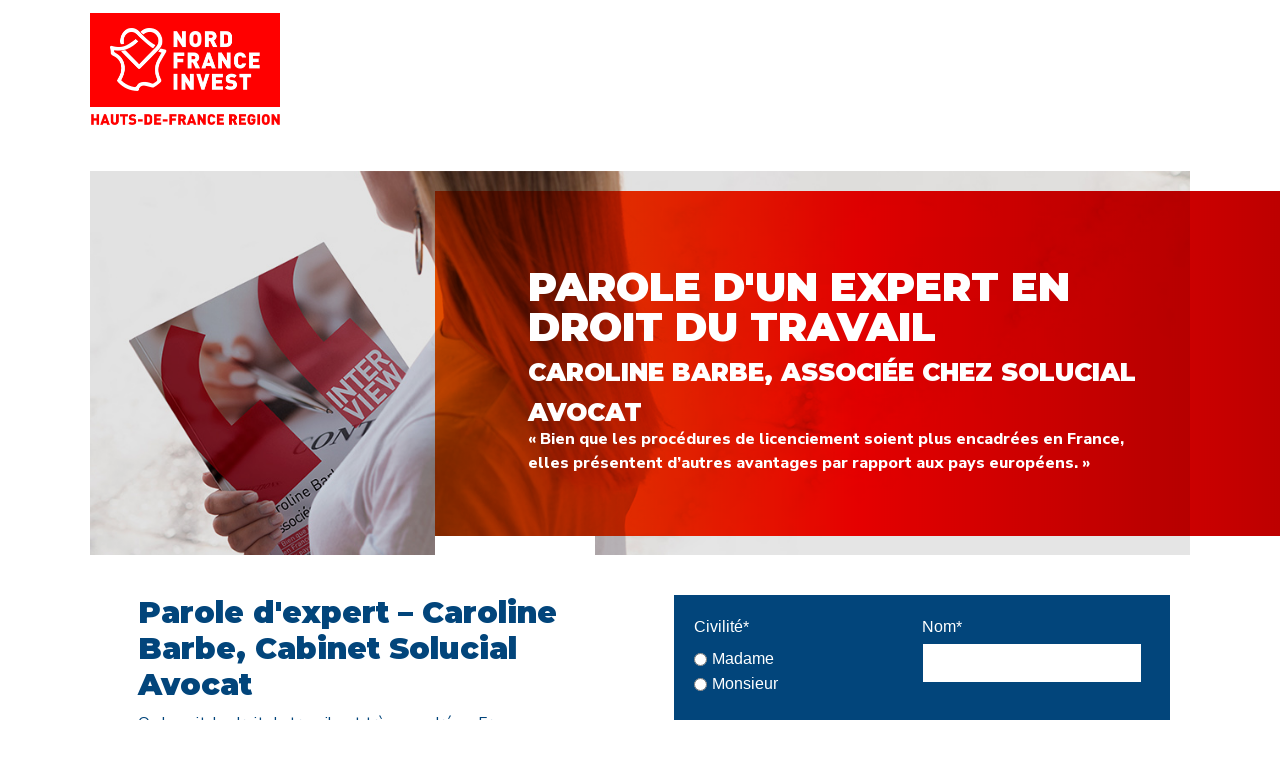

--- FILE ---
content_type: text/html; charset=UTF-8
request_url: https://hub.nordfranceinvest.fr/interview-solucial
body_size: 6460
content:
<!doctype html><html lang="fr"><head>
    <meta charset="utf-8">
    <title>Votre interview exclusive de Solucial</title>
    <link rel="shortcut icon" href="https://hub.nordfranceinvest.fr/hubfs/fav.jpg">
    <meta name="description" content="">
    
    
    
    
    
    


    
    
    <meta name="viewport" content="width=device-width, initial-scale=1">

    
    <meta property="og:description" content="">
    <meta property="og:title" content="Votre interview exclusive de Solucial">
    <meta name="twitter:description" content="">
    <meta name="twitter:title" content="Votre interview exclusive de Solucial">

    

    
    <style>
a.cta_button{-moz-box-sizing:content-box !important;-webkit-box-sizing:content-box !important;box-sizing:content-box !important;vertical-align:middle}.hs-breadcrumb-menu{list-style-type:none;margin:0px 0px 0px 0px;padding:0px 0px 0px 0px}.hs-breadcrumb-menu-item{float:left;padding:10px 0px 10px 10px}.hs-breadcrumb-menu-divider:before{content:'›';padding-left:10px}.hs-featured-image-link{border:0}.hs-featured-image{float:right;margin:0 0 20px 20px;max-width:50%}@media (max-width: 568px){.hs-featured-image{float:none;margin:0;width:100%;max-width:100%}}.hs-screen-reader-text{clip:rect(1px, 1px, 1px, 1px);height:1px;overflow:hidden;position:absolute !important;width:1px}
</style>

<link rel="stylesheet" href="https://hub.nordfranceinvest.fr/hubfs/hub_generated/template_assets/1/38727150940/1743265257090/template_layout.min.css">
<link rel="stylesheet" href="https://hub.nordfranceinvest.fr/hubfs/hub_generated/template_assets/1/38727150941/1743265257545/template_main.min.css">
<link rel="stylesheet" href="//fonts.googleapis.com/css?family=Merriweather:400,700|Lato:400,700&amp;display=swap">
<link rel="stylesheet" href="//fonts.googleapis.com/css2?family=Nunito+Sans:wght@400;600;700&amp;display=swap">
<link rel="stylesheet" href="//fonts.googleapis.com/css?family=Nunito%3A200%2C200italic%2C300%2C300italic%2Cregular%2Citalic%2C600%2C600italic%2C700%2C700italic%2C800%2C800italic%2C900%2C900italic%7CMontserrat%3A100%2C100italic%2C200%2C200italic%2C300%2C300italic%2Cregular%2Citalic%2C500%2C500italic%2C600%2C600italic%2C700%2C700italic%2C800%2C800italic%2C900%2C900italic%7CRoboto%3A100%2C100italic%2C200%2C200italic%2C300%2C300italic%2C400%2C400italic%2C500%2C500italic%2C600%2C600italic%2C700%2C700italic%2C800%2C800italic%2C900%2C900italic%7CRoboto%20Slab%3A100%2C100italic%2C200%2C200italic%2C300%2C300italic%2C400%2C400italic%2C500%2C500italic%2C600%2C600italic%2C700%2C700italic%2C800%2C800italic%2C900%2C900italic%7CMontserrat%3A100%2C100italic%2C200%2C200italic%2C300%2C300italic%2C400%2C400italic%2C500%2C500italic%2C600%2C600italic%2C700%2C700italic%2C800%2C800italic%2C900%2C900italic%7CNunito%20Sans%3A100%2C100italic%2C200%2C200italic%2C300%2C300italic%2C400%2C400italic%2C500%2C500italic%2C600%2C600italic%2C700%2C700italic%2C800%2C800italic%2C900%2C900italic&amp;display=swap">
<link rel="stylesheet" href="https://hub.nordfranceinvest.fr/hubfs/hub_generated/template_assets/1/38727150945/1743265259696/template_theme-overrides.min.css">
<link rel="stylesheet" href="https://hub.nordfranceinvest.fr/hubfs/hub_generated/module_assets/1/38732589065/1743252527123/module_Banner_Area.min.css">
<!-- Editor Styles -->
<style id="hs_editor_style" type="text/css">
#hs_cos_wrapper_main-section-module-4  { background-color: #02457b !important; background-image: none !important; display: block !important }
#hs_cos_wrapper_main-section-module-4 input[type="text"] { color: #000000 !important }
#hs_cos_wrapper_main-section-module-4 input[type="email"] { color: #000000 !important }
#hs_cos_wrapper_main-section-module-4 textarea { color: #000000 !important }
#hs_cos_wrapper_main-section-module-4 input[type="number"] { color: #000000 !important }
#hs_cos_wrapper_main-section-module-4 select { color: #000000 !important }
#hs_cos_wrapper_main-section-module-4 input[type="file"] { color: #000000 !important }
#hs_cos_wrapper_main-section-module-4 input[type="tel"] { color: #000000 !important }
#hs_cos_wrapper_main-section-module-4 input[type="date"] { color: #000000 !important }
#hs_cos_wrapper_main-section-module-4 .hs-error-msg { color: #ff5a00 !important }
#hs_cos_wrapper_main-section-module-4 .hs_error_rollup .hs-error-msgs .hs-main-font-element { color: #ff5a00 !important }
#hs_cos_wrapper_main-section-module-4 .hsfc-ErrorAlert { color: #ff5a00 !important }
#hs_cos_wrapper_main-section-module-4 label:not(.hs-error-msg) { color: #ffffff !important }
#hs_cos_wrapper_main-section-module-4 label:not(.hs-error-msg) p , #hs_cos_wrapper_main-section-module-4 label:not(.hs-error-msg) li , #hs_cos_wrapper_main-section-module-4 label:not(.hs-error-msg) span , #hs_cos_wrapper_main-section-module-4 label:not(.hs-error-msg) label , #hs_cos_wrapper_main-section-module-4 label:not(.hs-error-msg) h1 , #hs_cos_wrapper_main-section-module-4 label:not(.hs-error-msg) h2 , #hs_cos_wrapper_main-section-module-4 label:not(.hs-error-msg) h3 , #hs_cos_wrapper_main-section-module-4 label:not(.hs-error-msg) h4 , #hs_cos_wrapper_main-section-module-4 label:not(.hs-error-msg) h5 , #hs_cos_wrapper_main-section-module-4 label:not(.hs-error-msg) h6  { color: #ffffff !important }
#hs_cos_wrapper_main-section-module-4 .hs-richtext { color: #ffffff !important }
#hs_cos_wrapper_main-section-module-4 .hs-richtext p { color: #ffffff !important }
#hs_cos_wrapper_main-section-module-4 .form-title { color: #ffffff !important }
#hs_cos_wrapper_main-section-module-4 .submitted-message { color: #ffffff !important }
#hs_cos_wrapper_main-section-module-4  { background-color: #02457b !important; background-image: none !important; display: block !important }
#hs_cos_wrapper_main-section-module-4 input[type="text"] { color: #000000 !important }
#hs_cos_wrapper_main-section-module-4 input[type="email"] { color: #000000 !important }
#hs_cos_wrapper_main-section-module-4 textarea { color: #000000 !important }
#hs_cos_wrapper_main-section-module-4 input[type="number"] { color: #000000 !important }
#hs_cos_wrapper_main-section-module-4 select { color: #000000 !important }
#hs_cos_wrapper_main-section-module-4 input[type="file"] { color: #000000 !important }
#hs_cos_wrapper_main-section-module-4 input[type="tel"] { color: #000000 !important }
#hs_cos_wrapper_main-section-module-4 input[type="date"] { color: #000000 !important }
#hs_cos_wrapper_main-section-module-4 .hs-error-msg { color: #ff5a00 !important }
#hs_cos_wrapper_main-section-module-4 .hs_error_rollup .hs-error-msgs .hs-main-font-element { color: #ff5a00 !important }
#hs_cos_wrapper_main-section-module-4 .hsfc-ErrorAlert { color: #ff5a00 !important }
#hs_cos_wrapper_main-section-module-4 label:not(.hs-error-msg) { color: #ffffff !important }
#hs_cos_wrapper_main-section-module-4 label:not(.hs-error-msg) p , #hs_cos_wrapper_main-section-module-4 label:not(.hs-error-msg) li , #hs_cos_wrapper_main-section-module-4 label:not(.hs-error-msg) span , #hs_cos_wrapper_main-section-module-4 label:not(.hs-error-msg) label , #hs_cos_wrapper_main-section-module-4 label:not(.hs-error-msg) h1 , #hs_cos_wrapper_main-section-module-4 label:not(.hs-error-msg) h2 , #hs_cos_wrapper_main-section-module-4 label:not(.hs-error-msg) h3 , #hs_cos_wrapper_main-section-module-4 label:not(.hs-error-msg) h4 , #hs_cos_wrapper_main-section-module-4 label:not(.hs-error-msg) h5 , #hs_cos_wrapper_main-section-module-4 label:not(.hs-error-msg) h6  { color: #ffffff !important }
#hs_cos_wrapper_main-section-module-4 .hs-richtext { color: #ffffff !important }
#hs_cos_wrapper_main-section-module-4 .hs-richtext p { color: #ffffff !important }
#hs_cos_wrapper_main-section-module-4 .form-title { color: #ffffff !important }
#hs_cos_wrapper_main-section-module-4 .submitted-message { color: #ffffff !important }
.module_1622115846046-flexbox-positioning {
  display: -ms-flexbox !important;
  -ms-flex-direction: column !important;
  -ms-flex-align: end !important;
  -ms-flex-pack: start;
  display: flex !important;
  flex-direction: column !important;
  align-items: flex-end !important;
  justify-content: flex-start;
}
.module_1622115846046-flexbox-positioning > div {
  max-width: 100%;
  flex-shrink: 0 !important;
}
.widget_1622115829695-flexbox-positioning {
  display: -ms-flexbox !important;
  -ms-flex-direction: column !important;
  -ms-flex-align: start !important;
  -ms-flex-pack: start;
  display: flex !important;
  flex-direction: column !important;
  align-items: flex-start !important;
  justify-content: flex-start;
}
.widget_1622115829695-flexbox-positioning > div {
  max-width: 100%;
  flex-shrink: 0 !important;
}
/* HubSpot Non-stacked Media Query Styles */
@media (min-width:768px) {
  .main-section-row-0-vertical-alignment > .row-fluid {
    display: -ms-flexbox !important;
    -ms-flex-direction: row;
    display: flex !important;
    flex-direction: row;
  }
  .cell_1613748425379-vertical-alignment {
    display: -ms-flexbox !important;
    -ms-flex-direction: column !important;
    -ms-flex-pack: start !important;
    display: flex !important;
    flex-direction: column !important;
    justify-content: flex-start !important;
  }
  .cell_1613748425379-vertical-alignment > div {
    flex-shrink: 0 !important;
  }
  .cell_1613748425379-row-2-vertical-alignment > .row-fluid {
    display: -ms-flexbox !important;
    -ms-flex-direction: row;
    display: flex !important;
    flex-direction: row;
  }
  .cell_1613748425379-row-4-vertical-alignment > .row-fluid {
    display: -ms-flexbox !important;
    -ms-flex-direction: row;
    display: flex !important;
    flex-direction: row;
  }
  .cell_1622106820884-vertical-alignment {
    display: -ms-flexbox !important;
    -ms-flex-direction: column !important;
    -ms-flex-pack: start !important;
    display: flex !important;
    flex-direction: column !important;
    justify-content: flex-start !important;
  }
  .cell_1622106820884-vertical-alignment > div {
    flex-shrink: 0 !important;
  }
  .cell_1622106754886-vertical-alignment {
    display: -ms-flexbox !important;
    -ms-flex-direction: column !important;
    -ms-flex-pack: start !important;
    display: flex !important;
    flex-direction: column !important;
    justify-content: flex-start !important;
  }
  .cell_1622106754886-vertical-alignment > div {
    flex-shrink: 0 !important;
  }
  .cell_1622115846045-vertical-alignment {
    display: -ms-flexbox !important;
    -ms-flex-direction: column !important;
    -ms-flex-pack: center !important;
    display: flex !important;
    flex-direction: column !important;
    justify-content: center !important;
  }
  .cell_1622115846045-vertical-alignment > div {
    flex-shrink: 0 !important;
  }
  .cell_1622115830128-vertical-alignment {
    display: -ms-flexbox !important;
    -ms-flex-direction: column !important;
    -ms-flex-pack: center !important;
    display: flex !important;
    flex-direction: column !important;
    justify-content: center !important;
  }
  .cell_1622115830128-vertical-alignment > div {
    flex-shrink: 0 !important;
  }
  .main-section-column-2-vertical-alignment {
    display: -ms-flexbox !important;
    -ms-flex-direction: column !important;
    -ms-flex-pack: start !important;
    display: flex !important;
    flex-direction: column !important;
    justify-content: flex-start !important;
  }
  .main-section-column-2-vertical-alignment > div {
    flex-shrink: 0 !important;
  }
}
/* HubSpot Styles (default) */
.cell_1613748425379-row-4-padding {
  padding-top: 10px !important;
  padding-bottom: 10px !important;
}
</style>
    

    
<!--  Added by GoogleTagManager integration -->
<script>
var _hsp = window._hsp = window._hsp || [];
window.dataLayer = window.dataLayer || [];
function gtag(){dataLayer.push(arguments);}

var useGoogleConsentModeV2 = true;
var waitForUpdateMillis = 1000;



var hsLoadGtm = function loadGtm() {
    if(window._hsGtmLoadOnce) {
      return;
    }

    if (useGoogleConsentModeV2) {

      gtag('set','developer_id.dZTQ1Zm',true);

      gtag('consent', 'default', {
      'ad_storage': 'denied',
      'analytics_storage': 'denied',
      'ad_user_data': 'denied',
      'ad_personalization': 'denied',
      'wait_for_update': waitForUpdateMillis
      });

      _hsp.push(['useGoogleConsentModeV2'])
    }

    (function(w,d,s,l,i){w[l]=w[l]||[];w[l].push({'gtm.start':
    new Date().getTime(),event:'gtm.js'});var f=d.getElementsByTagName(s)[0],
    j=d.createElement(s),dl=l!='dataLayer'?'&l='+l:'';j.async=true;j.src=
    'https://www.googletagmanager.com/gtm.js?id='+i+dl;f.parentNode.insertBefore(j,f);
    })(window,document,'script','dataLayer','GTM-N2RFK8Q');

    window._hsGtmLoadOnce = true;
};

_hsp.push(['addPrivacyConsentListener', function(consent){
  if(consent.allowed || (consent.categories && consent.categories.analytics)){
    hsLoadGtm();
  }
}]);

</script>

<!-- /Added by GoogleTagManager integration -->

    <link rel="canonical" href="https://hub.nordfranceinvest.fr/interview-solucial">

<!-- Bandeau cookies -->
<script> window.axeptioSettings = {
clientId: "603e084d515cfb2a3c390566",
cookiesVersion: "nordfranceinvest-base",
};
(function(d, s) {
var t = d.getElementsByTagName(s)[0], e = d.createElement(s);
e.async = true; e.src = "//static.axept.io/sdk.js";
t.parentNode.insertBefore(e, t);
})(document, "script");
</script>


<!-- Anti-flicker snippet (recommended)  -->
<style>.async-hide { opacity: 0 !important} </style>

<script>(function(a,s,y,n,c,h,i,d,e){s.className+=' '+y;h.start=1*new Date;
h.end=i=function(){s.className=s.className.replace(RegExp(' ?'+y),'')};
(a[n]=a[n]||[]).hide=h;setTimeout(function(){i();h.end=null},c);h.timeout=c;
})(window,document.documentElement,'async-hide','dataLayer',4000,
{'OPT-K3H6W2W':true});</script>


<script src="https://www.googleoptimize.com/optimize.js?id=OPT-K3H6W2W"></script>


<meta property="og:url" content="https://hub.nordfranceinvest.fr/interview-solucial">
<meta name="twitter:card" content="summary">
<meta http-equiv="content-language" content="fr">
<link rel="alternate" hreflang="en" href="https://hub.nordfranceinvest.com/interview-solucial">
<link rel="alternate" hreflang="fr" href="https://hub.nordfranceinvest.fr/interview-solucial">






    

  <meta name="generator" content="HubSpot"></head>
  <body>
<!--  Added by GoogleTagManager integration -->
<noscript><iframe src="https://www.googletagmanager.com/ns.html?id=GTM-N2RFK8Q" height="0" width="0" style="display:none;visibility:hidden"></iframe></noscript>

<!-- /Added by GoogleTagManager integration -->

    <div class="body-wrapper   hs-content-id-47988857736 hs-landing-page hs-page ">
      
<div data-global-resource-path="NordFranceInvest_December2020/templates/partials/header_landing_page.html"><div class="header-fixed-wrapper lp">
  <header class="header">
    <div class="header__container">

      <div class="header__logo">
        
        <div id="hs_cos_wrapper_header_logo" class="hs_cos_wrapper hs_cos_wrapper_widget hs_cos_wrapper_type_module widget-type-logo" style="" data-hs-cos-general-type="widget" data-hs-cos-type="module">
  






















  
  <span id="hs_cos_wrapper_header_logo_hs_logo_widget" class="hs_cos_wrapper hs_cos_wrapper_widget hs_cos_wrapper_type_logo" style="" data-hs-cos-general-type="widget" data-hs-cos-type="logo"><a href="https://www.nordfranceinvest.fr/" id="hs-link-header_logo_hs_logo_widget" style="border-width:0px;border:0px;"><img src="https://hub.nordfranceinvest.fr/hs-fs/hubfs/raw_assets/public/NordFranceInvest_December2020/images/logo-nfi.png?width=846&amp;height=500&amp;name=logo-nfi.png" class="hs-image-widget " height="500" style="height: auto;width:846px;border-width:0px;border:0px;" width="846" alt="Nord France Invest" title="Nord France Invest" srcset="https://hub.nordfranceinvest.fr/hs-fs/hubfs/raw_assets/public/NordFranceInvest_December2020/images/logo-nfi.png?width=423&amp;height=250&amp;name=logo-nfi.png 423w, https://hub.nordfranceinvest.fr/hs-fs/hubfs/raw_assets/public/NordFranceInvest_December2020/images/logo-nfi.png?width=846&amp;height=500&amp;name=logo-nfi.png 846w, https://hub.nordfranceinvest.fr/hs-fs/hubfs/raw_assets/public/NordFranceInvest_December2020/images/logo-nfi.png?width=1269&amp;height=750&amp;name=logo-nfi.png 1269w, https://hub.nordfranceinvest.fr/hs-fs/hubfs/raw_assets/public/NordFranceInvest_December2020/images/logo-nfi.png?width=1692&amp;height=1000&amp;name=logo-nfi.png 1692w, https://hub.nordfranceinvest.fr/hs-fs/hubfs/raw_assets/public/NordFranceInvest_December2020/images/logo-nfi.png?width=2115&amp;height=1250&amp;name=logo-nfi.png 2115w, https://hub.nordfranceinvest.fr/hs-fs/hubfs/raw_assets/public/NordFranceInvest_December2020/images/logo-nfi.png?width=2538&amp;height=1500&amp;name=logo-nfi.png 2538w" sizes="(max-width: 846px) 100vw, 846px"></a></span>
</div>
      </div>

    </div>
  </header>
</div></div>


      
<div id="hs_cos_wrapper_banner-area" class="hs_cos_wrapper hs_cos_wrapper_widget hs_cos_wrapper_type_module" style="" data-hs-cos-general-type="widget" data-hs-cos-type="module">
<div class="banner-area-wrapper   " style="background-image: url('https://hub.nordfranceinvest.fr/hubfs/Header-LP-interview-Solucial%20FR.jpg');">
  <div class="banner-container">
    <div class="bnr-spacebar"></div>
    
    <div class="bnr-content">
      <div class="bnr-content-inner">
        <h1>PAROLE D'UN EXPERT EN DROIT DU TRAVAIL<br><span style="font-size:25px;">Caroline Barbe, Associée chez Solucial avocat <span></span></span></h1>
        <p>« Bien que les procédures de licenciement soient plus encadrées en France, elles présentent d’autres avantages par rapport aux pays européens.&nbsp;»</p>
        




        
      </div>
      <div class="bnr-barre-actus"></div>
    </div>
    
  </div>
</div>
</div>

<main class="body-container-wrapper">
  
  <div class="container-fluid body-container body-container__landing">
<div class="row-fluid-wrapper">
<div class="row-fluid">
<div class="span12 widget-span widget-type-cell " style="" data-widget-type="cell" data-x="0" data-w="12">

<div class="row-fluid-wrapper row-depth-1 row-number-1 dnd-section main-section-row-0-vertical-alignment">
<div class="row-fluid ">
<div class="span6 widget-span widget-type-cell main-section-column-2-vertical-alignment dnd-column" style="" data-widget-type="cell" data-x="0" data-w="6">

<div class="row-fluid-wrapper row-depth-1 row-number-2 dnd-row">
<div class="row-fluid ">
<div class="span12 widget-span widget-type-custom_widget dnd-module" style="" data-widget-type="custom_widget" data-x="0" data-w="12">
<div id="hs_cos_wrapper_main-section-module-4" class="hs_cos_wrapper hs_cos_wrapper_widget hs_cos_wrapper_type_module widget-type-form" style="" data-hs-cos-general-type="widget" data-hs-cos-type="module">


	



	<span id="hs_cos_wrapper_main-section-module-4_" class="hs_cos_wrapper hs_cos_wrapper_widget hs_cos_wrapper_type_form" style="" data-hs-cos-general-type="widget" data-hs-cos-type="form">
<div id="hs_form_target_main-section-module-4"></div>








</span>
</div>

</div><!--end widget-span -->
</div><!--end row-->
</div><!--end row-wrapper -->

</div><!--end widget-span -->
<div class="span6 widget-span widget-type-cell cell_1613748425379-vertical-alignment dnd-column" style="" data-widget-type="cell" data-x="6" data-w="6">

<div class="row-fluid-wrapper row-depth-1 row-number-3 dnd-row">
<div class="row-fluid ">
<div class="span12 widget-span widget-type-custom_widget dnd-module" style="" data-widget-type="custom_widget" data-x="0" data-w="12">
<div id="hs_cos_wrapper_widget_1622543566454" class="hs_cos_wrapper hs_cos_wrapper_widget hs_cos_wrapper_type_module widget-type-header" style="" data-hs-cos-general-type="widget" data-hs-cos-type="module">



<span id="hs_cos_wrapper_widget_1622543566454_" class="hs_cos_wrapper hs_cos_wrapper_widget hs_cos_wrapper_type_header" style="" data-hs-cos-general-type="widget" data-hs-cos-type="header"><h3>Parole d'expert – Caroline Barbe, Cabinet Solucial Avocat</h3></span></div>

</div><!--end widget-span -->
</div><!--end row-->
</div><!--end row-wrapper -->

<div class="row-fluid-wrapper row-depth-1 row-number-4 dnd-row">
<div class="row-fluid ">
<div class="span12 widget-span widget-type-custom_widget dnd-module" style="" data-widget-type="custom_widget" data-x="0" data-w="12">
<div id="hs_cos_wrapper_widget_1613748425055" class="hs_cos_wrapper hs_cos_wrapper_widget hs_cos_wrapper_type_module widget-type-rich_text" style="" data-hs-cos-general-type="widget" data-hs-cos-type="module"><span id="hs_cos_wrapper_widget_1613748425055_" class="hs_cos_wrapper hs_cos_wrapper_widget hs_cos_wrapper_type_rich_text" style="" data-hs-cos-general-type="widget" data-hs-cos-type="rich_text">On le sait, le droit du travail est très encadré en France.<br><br>35 heures, flexibilité, licenciement...l'employeur doit respecter certaines règles. Mais si on vous disait que ce cadre peut être assoupli grâce à de nombreuses mesures ?<br><br>Saviez vous par exemple que "[...] des accords d’aménagement de la durée du travail à l’année peuvent être conclus [...]. Ils permettent de faire travailler les salariés davantage sur certaines périodes, et moins sur d’autres, tout en lissant la rémunération mensuellement et en ne décomptant les heures supplémentaires qu’en fin d’année."<br><br>Caroline Barbe, avocate spécialiste du droit du travail et de l’emploi chez Solucial, fait le point sur les questions que se pose tout nouvel employeur en France.<br><br>Remplissez ce formulaire pour télécharger l'interview.<br>
<blockquote></blockquote>
<h4 style="text-align: center;"><strong><span style="color: #bc001d;">En téléchargeant cette interview, vous comprendrez mieux :</span></strong></h4></span></div>

</div><!--end widget-span -->
</div><!--end row-->
</div><!--end row-wrapper -->

<div class="row-fluid-wrapper row-depth-1 row-number-5 cell_1613748425379-row-2-vertical-alignment dnd-row">
<div class="row-fluid ">
<div class="span6 widget-span widget-type-cell cell_1622106754886-vertical-alignment dnd-column" style="" data-widget-type="cell" data-x="0" data-w="6">

<div class="row-fluid-wrapper row-depth-1 row-number-6 dnd-row">
<div class="row-fluid ">
<div class="span12 widget-span widget-type-custom_widget dnd-module" style="" data-widget-type="custom_widget" data-x="0" data-w="12">
<div id="hs_cos_wrapper_widget_1622106722763" class="hs_cos_wrapper hs_cos_wrapper_widget hs_cos_wrapper_type_module widget-type-rich_text" style="" data-hs-cos-general-type="widget" data-hs-cos-type="module"><span id="hs_cos_wrapper_widget_1622106722763_" class="hs_cos_wrapper hs_cos_wrapper_widget hs_cos_wrapper_type_rich_text" style="" data-hs-cos-general-type="widget" data-hs-cos-type="rich_text"><ul>
<li>La modularité de la loi des 35 h</li>
<li>Les possibilités d'adaptation du temps de travail en cas de pic ou de baisse d'activité</li>
</ul></span></div>

</div><!--end widget-span -->
</div><!--end row-->
</div><!--end row-wrapper -->

</div><!--end widget-span -->
<div class="span6 widget-span widget-type-cell cell_1622106820884-vertical-alignment dnd-column" style="" data-widget-type="cell" data-x="6" data-w="6">

<div class="row-fluid-wrapper row-depth-1 row-number-7 dnd-row">
<div class="row-fluid ">
<div class="span12 widget-span widget-type-custom_widget dnd-module" style="" data-widget-type="custom_widget" data-x="0" data-w="12">
<div id="hs_cos_wrapper_module_1622106820885" class="hs_cos_wrapper hs_cos_wrapper_widget hs_cos_wrapper_type_module widget-type-rich_text" style="" data-hs-cos-general-type="widget" data-hs-cos-type="module"><span id="hs_cos_wrapper_module_1622106820885_" class="hs_cos_wrapper hs_cos_wrapper_widget hs_cos_wrapper_type_rich_text" style="" data-hs-cos-general-type="widget" data-hs-cos-type="rich_text"><ul>
<li>Les procédures de licenciement&nbsp; :&nbsp;<br>&nbsp;&nbsp; Motifs&nbsp;<br>&nbsp;&nbsp; Barème<br>&nbsp;&nbsp; Recours au Prud'homme</li>
</ul></span></div>

</div><!--end widget-span -->
</div><!--end row-->
</div><!--end row-wrapper -->

</div><!--end widget-span -->
</div><!--end row-->
</div><!--end row-wrapper -->

<div class="row-fluid-wrapper row-depth-1 row-number-8 dnd-row">
<div class="row-fluid ">
<div class="span12 widget-span widget-type-custom_widget dnd-module" style="" data-widget-type="custom_widget" data-x="0" data-w="12">
<div id="hs_cos_wrapper_widget_1622124469957" class="hs_cos_wrapper hs_cos_wrapper_widget hs_cos_wrapper_type_module widget-type-rich_text" style="" data-hs-cos-general-type="widget" data-hs-cos-type="module"><span id="hs_cos_wrapper_widget_1622124469957_" class="hs_cos_wrapper hs_cos_wrapper_widget hs_cos_wrapper_type_rich_text" style="" data-hs-cos-general-type="widget" data-hs-cos-type="rich_text"><p>Et vous vous rendrez compte que la France présente bien des avantages par rapport à ses voisins européens comme l'Allemagne ou la Belgique.</p></span></div>

</div><!--end widget-span -->
</div><!--end row-->
</div><!--end row-wrapper -->

<div class="row-fluid-wrapper row-depth-1 row-number-9 cell_1613748425379-row-4-vertical-alignment dnd-row cell_1613748425379-row-4-padding">
<div class="row-fluid ">
<div class="span6 widget-span widget-type-cell cell_1622115830128-vertical-alignment dnd-column" style="" data-widget-type="cell" data-x="0" data-w="6">

<div class="row-fluid-wrapper row-depth-1 row-number-10 dnd-row">
<div class="row-fluid ">
<div class="span12 widget-span widget-type-custom_widget widget_1622115829695-flexbox-positioning dnd-module" style="" data-widget-type="custom_widget" data-x="0" data-w="12">
<div id="hs_cos_wrapper_widget_1622115829695" class="hs_cos_wrapper hs_cos_wrapper_widget hs_cos_wrapper_type_module widget-type-linked_image" style="" data-hs-cos-general-type="widget" data-hs-cos-type="module">
    






  



<span id="hs_cos_wrapper_widget_1622115829695_" class="hs_cos_wrapper hs_cos_wrapper_widget hs_cos_wrapper_type_linked_image" style="" data-hs-cos-general-type="widget" data-hs-cos-type="linked_image"><img src="https://hub.nordfranceinvest.fr/hs-fs/hubfs/Solucial.png?width=120&amp;height=120&amp;name=Solucial.png" class="hs-image-widget " width="120" height="120" style="max-width: 100%; height: auto;" alt="Solucial" title="Solucial" srcset="https://hub.nordfranceinvest.fr/hs-fs/hubfs/Solucial.png?width=60&amp;height=60&amp;name=Solucial.png 60w, https://hub.nordfranceinvest.fr/hs-fs/hubfs/Solucial.png?width=120&amp;height=120&amp;name=Solucial.png 120w, https://hub.nordfranceinvest.fr/hs-fs/hubfs/Solucial.png?width=180&amp;height=180&amp;name=Solucial.png 180w, https://hub.nordfranceinvest.fr/hs-fs/hubfs/Solucial.png?width=240&amp;height=240&amp;name=Solucial.png 240w, https://hub.nordfranceinvest.fr/hs-fs/hubfs/Solucial.png?width=300&amp;height=300&amp;name=Solucial.png 300w, https://hub.nordfranceinvest.fr/hs-fs/hubfs/Solucial.png?width=360&amp;height=360&amp;name=Solucial.png 360w" sizes="(max-width: 120px) 100vw, 120px"></span></div>

</div><!--end widget-span -->
</div><!--end row-->
</div><!--end row-wrapper -->

</div><!--end widget-span -->
<div class="span6 widget-span widget-type-cell cell_1622115846045-vertical-alignment dnd-column" style="" data-widget-type="cell" data-x="6" data-w="6">

<div class="row-fluid-wrapper row-depth-1 row-number-11 dnd-row">
<div class="row-fluid ">
<div class="span12 widget-span widget-type-custom_widget module_1622115846046-flexbox-positioning dnd-module" style="" data-widget-type="custom_widget" data-x="0" data-w="12">
<div id="hs_cos_wrapper_module_1622115846046" class="hs_cos_wrapper hs_cos_wrapper_widget hs_cos_wrapper_type_module widget-type-linked_image" style="" data-hs-cos-general-type="widget" data-hs-cos-type="module">
    






  



<span id="hs_cos_wrapper_module_1622115846046_" class="hs_cos_wrapper hs_cos_wrapper_widget hs_cos_wrapper_type_linked_image" style="" data-hs-cos-general-type="widget" data-hs-cos-type="linked_image"><img src="https://hub.nordfranceinvest.fr/hs-fs/hubfs/logo%20Nord%20France%20Invest.png?width=151&amp;height=100&amp;name=logo%20Nord%20France%20Invest.png" class="hs-image-widget " width="151" height="100" style="max-width: 100%; height: auto;" alt="logo Nord France Invest" title="logo Nord France Invest" srcset="https://hub.nordfranceinvest.fr/hs-fs/hubfs/logo%20Nord%20France%20Invest.png?width=76&amp;height=50&amp;name=logo%20Nord%20France%20Invest.png 76w, https://hub.nordfranceinvest.fr/hs-fs/hubfs/logo%20Nord%20France%20Invest.png?width=151&amp;height=100&amp;name=logo%20Nord%20France%20Invest.png 151w, https://hub.nordfranceinvest.fr/hs-fs/hubfs/logo%20Nord%20France%20Invest.png?width=227&amp;height=150&amp;name=logo%20Nord%20France%20Invest.png 227w, https://hub.nordfranceinvest.fr/hs-fs/hubfs/logo%20Nord%20France%20Invest.png?width=302&amp;height=200&amp;name=logo%20Nord%20France%20Invest.png 302w, https://hub.nordfranceinvest.fr/hs-fs/hubfs/logo%20Nord%20France%20Invest.png?width=378&amp;height=250&amp;name=logo%20Nord%20France%20Invest.png 378w, https://hub.nordfranceinvest.fr/hs-fs/hubfs/logo%20Nord%20France%20Invest.png?width=453&amp;height=300&amp;name=logo%20Nord%20France%20Invest.png 453w" sizes="(max-width: 151px) 100vw, 151px"></span></div>

</div><!--end widget-span -->
</div><!--end row-->
</div><!--end row-wrapper -->

</div><!--end widget-span -->
</div><!--end row-->
</div><!--end row-wrapper -->

</div><!--end widget-span -->
</div><!--end row-->
</div><!--end row-wrapper -->

</div><!--end widget-span -->
</div>
</div>
</div>
</main>


      
<div data-global-resource-path="NordFranceInvest_December2020/templates/partials/footer_landing_page.html"><!--<footer class="footer">
  <div class="back-to-top">
    <div id="hs_cos_wrapper_ft_back_to_top" class="hs_cos_wrapper hs_cos_wrapper_widget hs_cos_wrapper_type_module widget-type-linked_image" style="" data-hs-cos-general-type="widget" data-hs-cos-type="module" >
    






  



<span id="hs_cos_wrapper_ft_back_to_top_" class="hs_cos_wrapper hs_cos_wrapper_widget hs_cos_wrapper_type_linked_image" style="" data-hs-cos-general-type="widget" data-hs-cos-type="linked_image" ><img src="//f.hubspotusercontent40.net/hubfs/8628797/raw_assets/public/NordFranceInvest_December2020/images/Up.png" class="hs-image-widget "  style="width:1000px;border-width:0px;border:0px;" width="1000" alt="Back To Top" title="Back To Top"></span></div>
  </div>

  <div class="footer-bottom-section lp">
    <div class="footer__container">

      <div class="footer-logo"></div>

      <div class="footer__copyright">
        <div id="hs_cos_wrapper_footer_copyright" class="hs_cos_wrapper hs_cos_wrapper_widget hs_cos_wrapper_type_module widget-type-rich_text" style="" data-hs-cos-general-type="widget" data-hs-cos-type="module" ><span id="hs_cos_wrapper_footer_copyright_" class="hs_cos_wrapper hs_cos_wrapper_widget hs_cos_wrapper_type_rich_text" style="" data-hs-cos-general-type="widget" data-hs-cos-type="rich_text" ><p><a href="https://www.nordfranceinvest.fr/mentions-legales/">Mentions légales</a>&nbsp; &nbsp;|&nbsp; &nbsp;<a href="https://www.nordfranceinvest.fr/politique-de-confidentialite/">Politique de confidentialité</a>&nbsp; &nbsp;|&nbsp; &nbsp;<a href="https://www.nordfranceinvest.fr/plan-du-site/">Plan du site</a>&nbsp; &nbsp;|&nbsp; &nbsp;©2020 Nord France Invest</p></span></div>
      </div>

      <div class="footer__copyright mobile-view">
        <div id="hs_cos_wrapper_footer_mobile_copyright" class="hs_cos_wrapper hs_cos_wrapper_widget hs_cos_wrapper_type_module widget-type-rich_text" style="" data-hs-cos-general-type="widget" data-hs-cos-type="module" ><span id="hs_cos_wrapper_footer_mobile_copyright_" class="hs_cos_wrapper hs_cos_wrapper_widget hs_cos_wrapper_type_rich_text" style="" data-hs-cos-general-type="widget" data-hs-cos-type="rich_text" ><p><a href="http://nordfranceinvest.com/mentions-legales/">Mentions légales</a></p>
<p><a href="http://nordfranceinvest.com/politique-de-confidentialite/">Politique de confidentialité</a></p>
<p><a href="http://nordfranceinvest.com/plan-du-site/">Plan du site</a></p>
<p>©2020 Nord France Invest</p></span></div>
      </div>

    </div>
  </div>
</footer> --></div>

    </div>
    <script src="/hs/hsstatic/jquery-libs/static-1.1/jquery/jquery-1.7.1.js"></script>
<script>hsjQuery = window['jQuery'];</script>
<!-- HubSpot performance collection script -->
<script defer src="/hs/hsstatic/content-cwv-embed/static-1.1293/embed.js"></script>
<script src="https://hub.nordfranceinvest.fr/hubfs/hub_generated/template_assets/1/38727032206/1743265256715/template_main.min.js"></script>
<script>
var hsVars = hsVars || {}; hsVars['language'] = 'fr';
</script>

<script src="/hs/hsstatic/cos-i18n/static-1.53/bundles/project.js"></script>

    <!--[if lte IE 8]>
    <script charset="utf-8" src="https://js.hsforms.net/forms/v2-legacy.js"></script>
    <![endif]-->

<script data-hs-allowed="true" src="/_hcms/forms/v2.js"></script>

    <script data-hs-allowed="true">
        var options = {
            portalId: '8628797',
            formId: '85c405ad-bc87-486a-928c-1ed29392a727',
            formInstanceId: '8991',
            
            pageId: '47988857736',
            
            region: 'na1',
            
            
            
            
            pageName: "Votre interview exclusive de Solucial",
            
            
            redirectUrl: "https:\/\/hub.nordfranceinvest.fr\/recuperer-interview-solucial",
            
            
            
            
            
            css: '',
            target: '#hs_form_target_main-section-module-4',
            
            
            
            
            
            
            
            contentType: "landing-page",
            
            
            
            formsBaseUrl: '/_hcms/forms/',
            
            
            
            formData: {
                cssClass: 'hs-form stacked hs-custom-form'
            }
        };

        options.getExtraMetaDataBeforeSubmit = function() {
            var metadata = {};
            

            if (hbspt.targetedContentMetadata) {
                var count = hbspt.targetedContentMetadata.length;
                var targetedContentData = [];
                for (var i = 0; i < count; i++) {
                    var tc = hbspt.targetedContentMetadata[i];
                     if ( tc.length !== 3) {
                        continue;
                     }
                     targetedContentData.push({
                        definitionId: tc[0],
                        criterionId: tc[1],
                        smartTypeId: tc[2]
                     });
                }
                metadata["targetedContentMetadata"] = JSON.stringify(targetedContentData);
            }

            return metadata;
        };

        hbspt.forms.create(options);
    </script>


<!-- Start of HubSpot Analytics Code -->
<script type="text/javascript">
var _hsq = _hsq || [];
_hsq.push(["setContentType", "landing-page"]);
_hsq.push(["setCanonicalUrl", "https:\/\/hub.nordfranceinvest.fr\/interview-solucial"]);
_hsq.push(["setPageId", "47988857736"]);
_hsq.push(["setContentMetadata", {
    "contentPageId": 47988857736,
    "legacyPageId": "47988857736",
    "contentFolderId": 47974673196,
    "contentGroupId": null,
    "abTestId": null,
    "languageVariantId": 47988857736,
    "languageCode": "fr",
    
    
}]);
</script>

<script type="text/javascript" id="hs-script-loader" async defer src="/hs/scriptloader/8628797.js"></script>
<!-- End of HubSpot Analytics Code -->


<script type="text/javascript">
var hsVars = {
    render_id: "d0a7b10f-441c-4a74-842c-ddb87c38763d",
    ticks: 1766294583604,
    page_id: 47988857736,
    
    content_group_id: 0,
    portal_id: 8628797,
    app_hs_base_url: "https://app.hubspot.com",
    cp_hs_base_url: "https://cp.hubspot.com",
    language: "fr",
    analytics_page_type: "landing-page",
    scp_content_type: "",
    
    analytics_page_id: "47988857736",
    category_id: 1,
    folder_id: 47974673196,
    is_hubspot_user: false
}
</script>


<script defer src="/hs/hsstatic/HubspotToolsMenu/static-1.432/js/index.js"></script>

<script type="text/javascript">
_linkedin_partner_id = "19247";
window._linkedin_data_partner_ids = window._linkedin_data_partner_ids || [];
window._linkedin_data_partner_ids.push(_linkedin_partner_id);
</script><script type="text/javascript">
(function(){var s = document.getElementsByTagName("script")[0];
var b = document.createElement("script");
b.type = "text/javascript";b.async = true;
b.src = "https://snap.licdn.com/li.lms-analytics/insight.min.js";
s.parentNode.insertBefore(b, s);})();
</script>
<noscript>
<img height="1" width="1" style="display:none;" alt="" src="https://px.ads.linkedin.com/collect/?pid=19247&amp;fmt=gif">
</noscript>


  
</body></html>

--- FILE ---
content_type: text/css
request_url: https://hub.nordfranceinvest.fr/hubfs/hub_generated/template_assets/1/38727150941/1743265257545/template_main.min.css
body_size: 8001
content:
*,*:before,*:after{box-sizing:border-box}/*! normalize.css v8.0.1 | MIT License | github.com/necolas/normalize.css */html{line-height:1.15;-webkit-text-size-adjust:100%}body{margin:0}main{display:block}h1{font-size:2em;margin:.67em 0}hr{box-sizing:content-box;height:0;overflow:visible}pre{font-family:monospace,monospace;font-size:1em}a{background-color:transparent}abbr[title]{border-bottom:0;text-decoration:underline;text-decoration:underline dotted}b,strong{font-weight:bolder}code,kbd,samp{font-family:monospace,monospace;font-size:1em}small{font-size:80%}sub,sup{font-size:75%;line-height:0;position:relative;vertical-align:baseline}sub{bottom:-0.25em}sup{top:-0.5em}img{border-style:none}button,input,optgroup,select,textarea{font-family:inherit;font-size:100%;margin:0}button,input{overflow:hidden}button,select{text-transform:none}button,[type="button"],[type="reset"],[type="submit"]{-webkit-appearance:button}button::-moz-focus-inner,[type="button"]::-moz-focus-inner,[type="reset"]::-moz-focus-inner,[type="submit"]::-moz-focus-inner{border-style:none;padding:0}button:-moz-focusring,[type="button"]:-moz-focusring,[type="reset"]:-moz-focusring,[type="submit"]:-moz-focusring{outline:1px dotted ButtonText}fieldset{padding:.35em .75em .625em}legend{box-sizing:border-box;color:inherit;display:table;max-width:100%;padding:0;white-space:normal}progress{vertical-align:baseline}textarea{overflow:auto}[type="checkbox"],[type="radio"]{box-sizing:border-box;padding:0}[type="number"]::-webkit-inner-spin-button,[type="number"]::-webkit-outer-spin-button{height:auto}[type="search"]{-webkit-appearance:textfield;outline-offset:-2px}[type="search"]::-webkit-search-decoration{-webkit-appearance:none}::-webkit-file-upload-button{-webkit-appearance:button;font:inherit}details{display:block}summary{display:list-item}template{display:none}[hidden]{display:none}.banner-area .dnd-section{padding:0}.dnd-section>.row-fluid{max-width:1200px;margin-left:auto;margin-right:auto;padding-left:7%;padding-right:7%}.content-wrapper{padding-left:7%;padding-right:7%}.dnd-section .widget-type-cell{padding-left:20px;padding-right:20px}@media(max-width:1024px){.dnd-section>.row-fluid,.content-wrapper{padding-left:40px;padding-right:40px}}@media(max-width:767px){h1{font-size:30px}h2{font-size:28px}h3{font-size:26px}h4{font-size:24px}h5{font-size:22px}}@media(max-width:767px){.dnd-section .widget-type-cell{padding-left:0px;padding-right:0px}.dnd-section>.row-fluid,.content-wrapper{padding-left:15px;padding-right:15px}.dnd-section{padding-top:52px !important}}@font-face{font-family:"Font Awesome 5 Free";font-style:normal;font-weight:900;font-display:auto;src:url('//hub.nordfranceinvest.com/hubfs/NordFranceInvest_December2020/Fonts/fa-solid-900.eot') format("embedded-opentype"),url('//hub.nordfranceinvest.com/hubfs/NordFranceInvest_December2020/Fonts/fa-solid-900.woff2') format("woff2"),url('//hub.nordfranceinvest.com/hubfs/NordFranceInvest_December2020/Fonts/fa-solid-900.woff') format("woff"),url('//hub.nordfranceinvest.com/hubfs/NordFranceInvest_December2020/Fonts/fa-solid-900.ttf') format("truetype")}body{font-family:Nunito Sans,serif !important;font-size:1rem;color:#494a52;line-height:1.5}p{margin-top:0;margin-bottom:1rem}a{color:#0270e0;text-decoration:underline;outline:0;transition:color .1s ease-in-out,background-color .1s ease-in-out}a:hover,a:focus{text-decoration:underline}h1,h2,h3,h4,h5,h6{margin-top:0;margin-bottom:.5rem;line-height:1.2;font-weight:700;font-family:Merriweather,serif;color:#494a52;word-break:break-word}strong{font-weight:700}code{vertical-align:bottom}ul,ol{margin-top:1.5rem;margin-bottom:1.5rem}ul ul,ol ul,ul ol,ol ol{margin-top:0;margin-bottom:0}img{max-width:100%}blockquote{line-height:1.5rem;margin-top:1.5rem;margin-bottom:1.5rem;border-left:2px solid #a9a9a9;padding-left:15px}hr{color:#ccc;background-color:#ccc;height:1px;border:0}sup,sub{position:relative;font-size:75%;line-height:0;vertical-align:baseline}sup{top:-0.5em}sub{bottom:-0.25em}.disable-focus-styles :focus{outline:0}form{max-width:800px;padding:20px;margin:auto}form>*{max-width:800px !important}.hs-button{margin:0;cursor:pointer;display:inline-block;border-style:solid;text-decoration:none;transition:.3s;font-size:13px;font-family:Montserrat,sans-serif;text-transform:uppercase;line-height:20px;margin-top:10px}.hs-button:hover,.hs-button:focus{text-decoration:none}.hs-form label{display:block;float:none;width:auto;font-weight:normal;text-align:left;padding-top:0;margin-bottom:4px}.hs-form .hs-error-msgs label,label.hs-error-msg,.hs-error-msgs label{margin-top:.5rem;color:#f2545b}h3.form-title{padding:0 20px}input.hs-input,textarea.hs-input,input[type="password"]{display:inline-block;width:100% !important;height:auto !important;border-style:solid;border-width:1px;box-sizing:border-box;background-color:#fff;outline:0;padding:10px;color:#02457b}input[type="password"]{margin-bottom:18px}#hs-search-module input{margin-bottom:18px}.hs-input[type=checkbox],.hs-input[type=radio]{cursor:pointer;width:auto;height:auto;padding:0;margin:3px 5px 3px 0px;line-height:normal;border:0;width:auto !important}.hs-input[type=file]{background-color:#fff;padding:initial;border:initial;line-height:initial;box-shadow:none}.hs-input:-moz-placeholder{color:#bfbfbf}.hs-input::-webkit-input-placeholder{color:#bfbfbf}.hs-input input,.hs-input textarea{transition:border .2s linear}.hs-input:focus{outline:0}textarea.hs-input{height:auto}select[multiple].hs-input{height:inherit}fieldset.form-columns-1 .hs-input:not([type=radio]):not([type=checkbox]){width:100% !important}input.hs-input.error,div.field.error input,div.field.error textarea,div.field.error .chzn-choices,textarea.hs-input.error,select.hs-input.error{border-color:#c87872}input.hs-input.error:focus,div.field.error input:focus,div.field.error textarea:focus,div.field.error .chzn-choices:focus,textarea.hs-input.error:focus,select.hs-input.error:focus{border-color:#b9554d}.actions{padding:0}.inputs-list{margin:0 0 5px;width:100%;padding-left:0}.inputs-list>li{display:block;padding:0;width:100%;padding-top:0}.inputs-list label{display:block;float:none;width:auto;padding:0;line-height:18px;text-align:left;white-space:normal;font-weight:normal}.inputs-list:first-child{padding-top:6px}.inputs-list>li+li{padding-top:2px}.inputs-list label>input,.inputs-list label>span{vertical-align:middle}ul.no-list{list-style:none}.field,.hs-form-field{margin-bottom:18px}.hs-field-desc{color:#7c98b6;margin:0px 0px 6px;font-size:14px}.hs-form-required{color:red}.hs-richtext{margin-bottom:3px;line-height:1.2;font-size:1rem;color:#494a52}.hs-richtext hr{text-align:left;margin-left:0;width:91%}.grecaptcha-badge{margin:20px 0}.email-correction,.email-validation{padding-top:3px;font-size:12px}.email-correction a,.email-validation a{cursor:pointer}form#email-prefs-form{padding:20px 0px}@media(max-width:400px),(min-device-width:320px) and (max-device-width:480px){.email-correction form .form-columns-2 .hs-form-field,.email-correction form .form-columns-3 .hs-form-field,.email-validation form .form-columns-2 .hs-form-field,.email-validation form .form-columns-3 .hs-form-field{float:none;width:100%}.email-correction form .form-columns-2 .hs-form-field .hs-input,.email-correction form .form-columns-3 .hs-form-field .hs-input,.email-validation form .form-columns-2 .hs-form-field .hs-input,.email-validation form .form-columns-3 .hs-form-field .hs-input{width:90%}.email-correction form .form-columns-2 .hs-form-field input[type=checkbox],.email-correction form .form-columns-2 .hs-form-field input[type=radio],.email-correction form .form-columns-3 .hs-form-field input[type=checkbox],.email-correction form .form-columns-3 .hs-form-field input[type=radio],.email-validation form .form-columns-2 .hs-form-field input[type=checkbox],.email-validation form .form-columns-2 .hs-form-field input[type=radio],.email-validation form .form-columns-3 .hs-form-field input[type=checkbox],.email-validation form .form-columns-3 .hs-form-field input[type=radio]{width:24px}}.hs-button,.hs-form-field input[type=text],.hs-form-field input[type=email],.hs-form-field input[type=phone],.hs-form-field input[type=number],.hs-form-field input[type=tel],.hs-form-field input[type=date],.hs-form-field textarea{-webkit-appearance:none;-moz-appearance:none}.hs-default-font-element,.hs-main-font-element{font-family:Nunito Sans,serif !important}@media(max-width:767px){form{max-width:100%;padding:20px 0px}h3.form-title{padding:0px}}.hs-menu-wrapper ul{padding:0;margin:0;list-style:none}.hs-menu-item a{display:block;text-decoration:none}table{margin-bottom:1rem;border:1px solid #dee2e6}th,td{padding:.75rem;vertical-align:top;border:1px solid #dee2e6}thead th,thead td{color:#fff;background-color:#343a40;border-color:#454d55;border-bottom-width:2px}thead th{vertical-align:bottom;border-bottom:2px solid #dee2e6}tbody+tbody{border-top:2px solid #dee2e6}.header__container{margin:0 auto;padding:1% 7% 0 7%}.header__container{display:flex;flex-direction:row}.header__logo{flex-basis:20%}.header__logo img{width:100% !important;max-width:190px}.header-navigation{display:flex;flex-direction:column;width:100%;flex-basis:80%;justify-content:space-between}.social-icons-wrapper{display:flex;justify-content:flex-end}.header-lang-wrapper ul{margin-left:15px;margin:0 0 0 15px;padding:0;list-style:none}.header-lang-wrapper ul li{margin-bottom:5px;position:relative}.header-lang-wrapper ul li a{font-family:'Montserrat',sans-serif;font-style:normal;font-weight:bold;font-size:13px;line-height:14px;text-transform:uppercase;color:red;text-decoration:none;cursor:pointer}.header-lang-wrapper ul ul{position:absolute;display:none;z-index:999;background-color:white;padding-left:10px;left:-10px;margin-left:0;margin-top:10px}.header-lang-wrapper.active ul ul{display:block}.header-search-wrapper{line-height:1.5;border-right:1px solid red;height:29px}.header-search-wrapper .btn--search img{max-width:16px;vertical-align:middle;position:relative;bottom:5px}.header-search-wrapper .btn--search{background-color:transparent;padding:0;font-family:"Nunito",sans-serif;font-size:16px;border:1px solid transparent;cursor:pointer;line-height:1.5;font-weight:400;text-transform:none;padding:0 15px;outline:0}.header-social-icons img{width:18px !important;margin:0 15px;position:relative;top:3px}.header-social-icons a{border-right:1px solid red;height:29px;display:inline-block;vertical-align:top}.header_contact_link{border-right:1px solid red}.header_contact_link a{font-family:"Montserrat",sans-serif;font-weight:bold;font-size:13px;line-height:16px;text-transform:uppercase;color:red;padding-right:15px;text-decoration:none}.header-social-icons a[title="youtube"] img{width:20px !important;height:14px !important}.header-social-icons a[title="linkedin"] img{top:0}.header-social-icons{font-size:0;line-height:0}.custom-menu-primary{margin-top:40px;font-size:14px;line-height:1.7}.custom-menu-primary .hs-menu-wrapper>ul{display:flex;flex-direction:row;justify-content:space-between}.custom-menu-primary .hs-menu-wrapper>ul>li>a{padding:0px 10px 0px 10px;vertical-align:baseline;width:auto;display:block;text-transform:uppercase;text-decoration:none;background:#fff;border-top:0px solid #fff;border-left:0px solid #fff;border-right:0px solid #fff;border-bottom:30px solid #fff;border-radius:0;font-family:inherit;font-size:14px;font-weight:normal;outline:0;line-height:20px;text-align:right;height:auto}.custom-menu-primary .hs-menu-wrapper>ul>li{position:relative}header.header{position:relative;width:100%;top:0;right:0;left:0;z-index:9999}.header-search-popup{position:fixed;z-index:99999;top:0;left:0;overflow:hidden;width:100%;height:100vh;display:none;overflow-y:scroll;background:#02457b;color:#fff}.search-open .header-search-popup{display:flex}.header-search-container{width:100%;padding:0 8%;margin:auto 0}button.btn--search-close{font-size:2em;position:fixed;z-index:100;top:1.25em;right:1.25em;transition:opacity .6s,transform .6s;transition-timing-function:cubic-bezier(0.2,1,0.3,1);opacity:1;transform:scale3d(1,1,1);background:transparent;padding:10px 20px;border:0;cursor:pointer;outline:0;margin-top:5px}button.btn--search-close img{height:18px !important;width:19px !important;margin:0 15px}body.search-open{overflow:hidden}.header-search-form form{padding:0;max-width:100%;display:inline-block;width:100%}.header-search-form form input.search{font-weight:400;text-transform:none;color:white !important;border:none !important;border-bottom:1px solid white !important;background-color:#02457b !important;padding-left:0 !important;font-family:"Montserrat",sans-serif;font-size:30px;line-height:37px;display:inline-block;border-radius:0;padding:10px 15px;box-sizing:border-box;max-width:100%;width:100%}.header-search-form input::-webkit-input-placeholder{opacity:.5;color:#fff}.header-search-form button.header-search-btn{padding:10px 20px;background:#55555e;cursor:pointer;transition:color .1s ease-in-out,background-color .1s ease-in-out;color:#fff;background-color:#02457b;border:1px solid white;margin-top:3%;font-family:"Montserrat",sans-serif;font-weight:500;font-size:13px;line-height:16px;text-transform:uppercase;float:right;outline:0}.header-accordion-section h3{margin:0 0 2% 0%;color:#fff;font-size:25px;line-height:1;padding-bottom:0px;font-family:"Montserrat",sans-serif;font-weight:900;text-transform:uppercase;text-align:right}.header-accordion-section{margin-top:10%;padding:10px 12px}.header-accordion-section .hs_cos_wrapper>ul{padding:0;margin:0;list-style:none}.header-accordion-section .hs_cos_wrapper>ul>li{border-bottom:1px solid #d4d4d4}.header-accordion-section .hs_cos_wrapper>ul>li>a{padding:2% 15px 2% 3%;width:100%;color:#fff;text-decoration:none;font-family:"Montserrat",Sans-serif;font-size:20px;font-weight:900;line-height:24px;cursor:pointer;display:flex;justify-content:space-between}.header-accordion-section .hs_cos_wrapper>ul>li>ul{padding:0 0 0 5%;list-style:none;margin:0;display:none}.header-accordion-section p{font-size:16px;margin-bottom:.6em}.header-accordion-section .hs_cos_wrapper>ul>li>ul ul{list-style:none;margin:0 0 1.5em 3em;padding:0}.header-accordion-section .hs_cos_wrapper>ul>li>ul ul li:before{content:"•";color:#fff;margin-left:-1.5em;display:inline-block;width:1.5em}.header-accordion-section .hs_cos_wrapper>ul>li>ul ul li{margin-bottom:5px}.header-accordion-section .hs_cos_wrapper>p{margin:0;text-align:right}.header-accordion-section .hs_cos_wrapper>p>a{padding:12px 24px;display:inline-block;text-decoration:none;border:1px solid white;margin-top:5%;font-family:"Montserrat",sans-serif;font-weight:500;font-size:13px;line-height:16px;text-transform:uppercase;fill:#fff;color:#fff;background-color:rgba(2,69,123,0);border-radius:0px 0px 0px 0px}.header-search-form{padding:0 2px}.header-accordion-section .hs_cos_wrapper>ul>li>a>i:before{content:"\f067";-moz-osx-font-smoothing:grayscale;-webkit-font-smoothing:antialiased;display:inline-block;font-style:normal;font-variant:normal;text-rendering:auto;font-family:"Font Awesome 5 Free";font-weight:900;line-height:1;font-size:16px}.header-accordion-section .hs_cos_wrapper>ul>li>a{position:relative}.header-accordion-section .hs_cos_wrapper>ul>li>a>i{float:right;vertical-align:top;top:0;position:relative;right:0;z-index:99;line-height:0;margin-right:-15px}.header-accordion-section .hs_cos_wrapper>ul>li.open>a>i:before{content:"\f068"}.lp .header__logo{margin-bottom:19px}@media(min-width:1025px){.custom-menu-primary .hs-menu-wrapper>ul>li>ul.hs-menu-children-wrapper{opacity:0;transform:translate(0,10px);transition:opacity 200ms ease-in,transform 200ms ease-in,visibility 200ms ease-in;z-index:999;border-radius:0;background:#fff;border:0;padding:0px 0px 0px 0px;position:absolute;width:100%;max-width:none;left:0;display:block;line-height:1.7;font-size:14px;width:100vw;position:fixed;margin-top:0;visibility:hidden}.custom-menu-primary .hs-menu-wrapper>ul>li:hover>ul.hs-menu-children-wrapper{opacity:1;transform:translate(0,0);visibility:visible}.custom-menu-primary .hs-menu-wrapper>ul>li>ul>li>ul{display:flex;flex-direction:row;align-items:center;padding-left:8%;margin-top:11px;padding-bottom:10px}.custom-menu-primary .hs-menu-wrapper>ul>li>ul>li>ul>li:first-child{width:25%}.custom-menu-primary .hs-menu-wrapper>ul>li>ul>li>ul>li:last-child{width:75%;padding:0 0 30px}.custom-menu-primary .hs-menu-wrapper>ul>li>ul>li>ul>li{float:left;min-height:1px}.custom-menu-primary .hs-menu-wrapper>ul>li>ul>li>ul>li:last-child>ul{margin-top:10px}.custom-menu-primary .hs-menu-wrapper>ul>li>ul>li>ul>li:last-child>ul>li{padding:10px 0px;display:flex;position:relative}.custom-menu-primary .hs-menu-wrapper>ul>li>ul>li>ul>li:last-child>ul>li>a{font-size:16px;font-weight:bold;display:block;flex-basis:35%;width:100%;margin:0 !important;border:1px solid transparent;border-width:0 0 1px;position:relative;z-index:10000}.custom-menu-primary .hs-menu-wrapper>ul>li>ul>li>ul>li:last-child>ul>li:hover>a{width:calc(12rem + 1px);border-color:red;border-right:1px solid white;background:white}.custom-menu-primary .hs-menu-wrapper>ul>li>ul>li>ul>li:last-child>ul>li>ul{padding:30px 0 20px 30px;display:none;position:absolute;left:calc(35% - 1px);top:0;z-index:1000;border-left:1px solid red;border-radius:0 .2rem .2rem 0;opacity:1;transform:translate(0,0);margin-top:10px !important}.custom-menu-primary .hs-menu-wrapper>ul>li>ul>li>ul>li:last-child>ul>li:hover>ul{display:block}.custom-menu-primary .hs-menu-wrapper>ul>li>ul>li>ul>li:last-child>ul>li>ul>li>a{font-size:14px;width:calc(12rem + 1px)}.custom-menu-primary .hs-menu-wrapper>ul>li>ul>li>ul>li:last-child>ul>li:before{content:"";clear:both;position:fixed;width:250px;height:250px;background-color:#ddd;left:8%;TEXT-SHADOW:0 0 black;display:none;top:50%;transform:translateY(-50%);background-repeat:no-repeat;background-position:center;background-size:cover}.custom-menu-primary .hs-menu-wrapper>ul>li:hover:after{display:block;content:'';width:100%;height:30px;position:absolute;bottom:0;left:0;background-image:linear-gradient(270deg,#bd0000 0%,#f00 50%,#ff5900 100%)}.custom-menu-primary .hs-menu-wrapper>ul>li>ul>li>ul>li:last-child>ul>li.active-hover:before{display:block}.custom-menu-primary .hs-menu-wrapper>ul>li:nth-child(1)>ul>li>ul>li:last-child>ul>li:nth-child(1):before{background-image:url('//hub.nordfranceinvest.com/hubfs/raw_assets/public/NordFranceInvest_December2020/images/euralille.jpg')}.custom-menu-primary .hs-menu-wrapper>ul>li:nth-child(1)>ul>li>ul>li:last-child>ul>li:nth-child(2):before{background-image:url('//hub.nordfranceinvest.com/hubfs/raw_assets/public/NordFranceInvest_December2020/images/AdobeStock.jpg')}.custom-menu-primary .hs-menu-wrapper>ul>li:nth-child(1)>ul>li>ul>li:last-child>ul>li:nth-child(3):before{background-image:url('//hub.nordfranceinvest.com/hubfs/raw_assets/public/NordFranceInvest_December2020/images/megamenu-flux-logistique.png')}.custom-menu-primary .hs-menu-wrapper>ul>li:nth-child(1)>ul>li>ul>li:last-child>ul>li:nth-child(4):before{background-image:url('//hub.nordfranceinvest.com/hubfs/raw_assets/public/NordFranceInvest_December2020/images/megamenu-trouver-le-bon-site.png')}.custom-menu-primary .hs-menu-wrapper>ul>li:nth-child(1)>ul>li>ul>li:last-child>ul>li:nth-child(5):before{background-image:url('//hub.nordfranceinvest.com/hubfs/raw_assets/public/NordFranceInvest_December2020/images/megamenu-maitriser-vos-couts.jpg')}.custom-menu-primary .hs-menu-wrapper>ul>li:nth-child(1)>ul>li>ul>li:last-child>ul>li:nth-child(6):before{background-image:url('//hub.nordfranceinvest.com/hubfs/raw_assets/public/NordFranceInvest_December2020/images/megamenu-environnement-international.jpg')}.custom-menu-primary .hs-menu-wrapper>ul>li:nth-child(2)>ul>li>ul>li:last-child>ul>li:nth-child(1):before{background-image:url('//hub.nordfranceinvest.com/hubfs/raw_assets/public/NordFranceInvest_December2020/images/megamenu-mobilite.jpg')}.custom-menu-primary .hs-menu-wrapper>ul>li:nth-child(2)>ul>li>ul>li:last-child>ul>li:nth-child(2):before{background-image:url('//hub.nordfranceinvest.com/hubfs/raw_assets/public/NordFranceInvest_December2020/images/megamenu-meca-meta.jpg')}.custom-menu-primary .hs-menu-wrapper>ul>li:nth-child(2)>ul>li>ul>li:last-child>ul>li:nth-child(3):before{background-image:url('//hub.nordfranceinvest.com/hubfs/raw_assets/public/NordFranceInvest_December2020/images/megamenu-IAA.jpg');margin:-6px 20px 0 20px}.custom-menu-primary .hs-menu-wrapper>ul>li:nth-child(2)>ul>li>ul>li:last-child>ul>li:nth-child(4):before{background-image:url('//hub.nordfranceinvest.com/hubfs/raw_assets/public/NordFranceInvest_December2020/images/megamenu-logistique.jpg');margin:-6px 20px 0 20px}.custom-menu-primary .hs-menu-wrapper>ul>li:nth-child(2)>ul>li>ul>li:last-child>ul>li:nth-child(5):before{background-image:url('//hub.nordfranceinvest.com/hubfs/raw_assets/public/NordFranceInvest_December2020/images/mega-menu-services.jpg')}.custom-menu-primary .hs-menu-wrapper>ul>li:nth-child(2)>ul>li>ul>li:last-child>ul>li:nth-child(6):before{background-image:url('//hub.nordfranceinvest.com/hubfs/raw_assets/public/NordFranceInvest_December2020/images/megamenu-retail.jpg')}.custom-menu-primary .hs-menu-wrapper>ul>li:nth-child(2)>ul>li>ul>li:last-child>ul>li:nth-child(7):before{background-image:url('//hub.nordfranceinvest.com/hubfs/raw_assets/public/NordFranceInvest_December2020/images/megamenu-SSII.jpeg');margin:-6px 20px 0 20px}.custom-menu-primary .hs-menu-wrapper>ul>li:nth-child(2)>ul>li>ul>li:last-child>ul>li:nth-child(8):before{background-image:url('//hub.nordfranceinvest.com/hubfs/raw_assets/public/NordFranceInvest_December2020/images/megamenu-sante.jpg')}.custom-menu-primary .hs-menu-wrapper>ul>li:nth-child(2)>ul>li>ul>li:last-child>ul>li:nth-child(9):before{background-image:url('//hub.nordfranceinvest.com/hubfs/raw_assets/public/NordFranceInvest_December2020/images/megamenu-chimie.png')}.custom-menu-primary .hs-menu-wrapper>ul>li:nth-child(2)>ul>li>ul>li:last-child>ul>li:nth-child(10):before{background-image:url('//hub.nordfranceinvest.com/hubfs/raw_assets/public/NordFranceInvest_December2020/images/megamenu-ecoactivite.jpg')}.custom-menu-primary .hs-menu-wrapper>ul>li:nth-child(3)>ul>li>ul>li:last-child>ul>li:nth-child(1):before{background-image:url('//hub.nordfranceinvest.com/hubfs/raw_assets/public/NordFranceInvest_December2020/images/accompagner-implantation-menu.jpg')}.custom-menu-primary .hs-menu-wrapper>ul>li:nth-child(3)>ul>li>ul>li:last-child>ul>li:nth-child(2):before{background-image:url('//hub.nordfranceinvest.com/hubfs/raw_assets/public/NordFranceInvest_December2020/images/megamenu-accompagner-votre-reprise-dentreprise.jpg')}.custom-menu-primary .hs-menu-wrapper>ul>li:nth-child(3)>ul>li>ul>li:last-child>ul>li:nth-child(3):before{background-image:url('//hub.nordfranceinvest.com/hubfs/raw_assets/public/NordFranceInvest_December2020/images/megamenu-accompagner-developpement-site.png')}.custom-menu-primary .hs-menu-wrapper>ul>li:nth-child(3)>ul>li>ul>li:last-child>ul>li:nth-child(4):before{background-image:url('//hub.nordfranceinvest.com/hubfs/raw_assets/public/NordFranceInvest_December2020/images/megamenutrouver-un-repreneur.jpg')}.custom-menu-primary .hs-menu-wrapper>ul>li:nth-child(4)>ul>li>ul>li:last-child>ul>li:nth-child(1):before{background-image:url('//hub.nordfranceinvest.com/hubfs/raw_assets/public/NordFranceInvest_December2020/images/lagence-menu.jpg')}.custom-menu-primary .hs-menu-wrapper>ul>li:nth-child(4)>ul>li>ul>li:last-child>ul>li:nth-child(2):before{background-image:url('//hub.nordfranceinvest.com/hubfs/raw_assets/public/NordFranceInvest_December2020/images/lequipe-menu.jpg')}.custom-menu-primary .hs-menu-wrapper>ul>li:nth-child(4)>ul>li>ul>li:last-child>ul>li:nth-child(3):before{background-image:url('//hub.nordfranceinvest.com/hubfs/raw_assets/public/NordFranceInvest_December2020/images/nos-partenaires-menu.jpg')}.custom-menu-primary .hs-menu-wrapper>ul>li:nth-child(6)>ul>li>ul>li:last-child>ul>li:nth-child(1):before{background-image:url('//hub.nordfranceinvest.com/hubfs/raw_assets/public/NordFranceInvest_December2020/images/megamenu-blog.jpg');margin-top:-1px}.custom-menu-primary .hs-menu-wrapper>ul>li:nth-child(6)>ul>li>ul>li:last-child>ul>li:nth-child(2):before{background-image:url('//hub.nordfranceinvest.com/hubfs/raw_assets/public/NordFranceInvest_December2020/images/megamenu-blog.jpg');margin-top:-1px}.custom-menu-primary .hs-menu-wrapper>ul>li:nth-child(4)>ul>li>ul{height:287px;padding-top:10px}.custom-menu-primary .hs-menu-wrapper>ul>li:nth-child(4)>ul>li>ul>li:last-child>ul>li:before{margin-top:6px}.custom-menu-primary .hs-menu-wrapper>ul>li:nth-child(3)>ul>li>ul{height:319px;padding-top:0;margin-top:0}.custom-menu-primary .hs-menu-wrapper>ul>li:nth-child(3)>ul>li>ul>li:last-child>ul>li:before{margin-top:-4px}.custom-menu-primary .hs-menu-wrapper>ul>li:nth-child(3)>ul>li>ul>li:last-child>ul{margin-top:8px}.custom-menu-primary .hs-menu-wrapper>ul>li:nth-child(6)>ul>li>ul{height:311px;padding-top:0;margin-top:0}.custom-menu-primary .hs-menu-wrapper>ul>li:nth-child(6)>ul>li>ul>li:last-child>ul>li:before{margin-top:0;margin-left:20px;margin-right:20px}.custom-menu-primary .hs-menu-wrapper>ul>li:nth-child(6)>ul>li>ul>li:last-child>ul{margin-top:61px}.header-fixed-wrapper{min-height:135px !important}.mobile-sidebar-icons{display:none}.custom-menu-primary.mobile-menu{display:none}.custom-menu-primary .hs-menu-wrapper>ul>li>ul>li>ul>li:last-child>ul>li:first-child:hover>a{border-radius:0 0 0 .2rem !important}}@media(max-width:1162px) and (min-width:1025px){.custom-menu-primary .hs-menu-wrapper>ul>li>a{font-size:12px}.custom-menu-primary .hs-menu-wrapper>ul>li>ul>li>ul>li:last-child>ul>li:before{width:200px;height:200px}.header-fixed-wrapper.lp{margin-bottom:47px}}@media(max-width:1024px){.custom-menu-primary{display:none}.header__container{padding:1% 5%}.header__logo{flex-basis:50%}.header-navigation{display:none}.header__logo img{max-width:117px}.mobile-sidebar-icons{display:flex;justify-content:space-between;position:absolute;top:0;right:0;background:linear-gradient(270deg,#bd0000 0%,#f00 50%,#ff5900 100%);padding:0 20px;height:162px;z-index:9999}.mobile-open .mobile-sidebar-icons{display:flex;flex-direction:column}.mob-search-btn img{width:25px !important;height:25px}.hamburger .line{width:30px;height:4px;background-color:white;display:block;margin:8px auto;-webkit-transition:all .3s ease-in-out;-o-transition:all .3s ease-in-out;transition:all .3s ease-in-out;pointer-events:none}.mobile-open .hamburger .line:nth-child(1){-webkit-transform:translateY(12px) rotate(45deg);-ms-transform:translateY(12px) rotate(45deg);-o-transform:translateY(12px) rotate(45deg);transform:translateY(12px) rotate(45deg)}.mobile-open .hamburger .line:nth-child(2){opacity:0}.mobile-open .hamburger .line:nth-child(3){-webkit-transform:translateY(-12px) rotate(-45deg);-ms-transform:translateY(-12px) rotate(-45deg);-o-transform:translateY(-12px) rotate(-45deg);transform:translateY(-12px) rotate(-45deg)}.hamburger{cursor:pointer;margin-top:-1px}body.mobile-open{overflow:hidden}.mobile-open .mobile-sidebar-icons{height:472px}.mobile-social-icons img{width:17px}.mobile-social-icons p{display:flex;flex-direction:column;flex-basis:20%;justify-content:space-around;align-items:center;padding-bottom:22px;margin-bottom:0}.sidebar-top-sec{display:flex;flex-direction:column;justify-content:space-around;height:100%;flex-basis:34%}.mobile-social-icons{flex-direction:column;flex-basis:20%;justify-content:space-around;align-items:center;display:none}.mobile-open .mobile-social-icons{display:flex}.mobile-lang-wrapper ul{padding:0;margin:0;list-style:none}.mobile-lang-wrapper ul li{position:relative;text-align:center;margin-bottom:5px}.mobile-lang-wrapper ul li a{font-family:'Montserrat',sans-serif;font-style:normal;font-weight:bold;font-size:15px;line-height:19px;text-transform:uppercase;color:white;text-decoration:none;transition:color .1s ease-in-out,background-color .1s ease-in-out}.mobile-lang-wrapper ul li ul{position:absolute;display:none;z-index:999;width:100%;margin-top:10px}.mobile-social-icons a:nth-child(2){display:inline-block;margin-bottom:8px;margin-top:8px}.mobile-lang-wrapper.active ul li ul{display:block}.mobile-lang-wrapper{display:none}.mobile-open .mobile-lang-wrapper{display:block}.custom-menu-primary.mobile-menu{display:flex;flex-direction:column;justify-content:space-between;position:absolute;transform:translateX(-100%);width:100%;height:calc(100% - calc(69.8333px + 5%));overflow:scroll;margin:0}.mobile-open .custom-menu-primary.mobile-menu{transform:translateX(0);position:absolute;z-index:1000;background-color:white}.custom-menu-primary .hs-menu-wrapper>ul>li>ul{display:none}.custom-menu-primary .hs-menu-wrapper>ul{margin:0px 28% 0 7%;display:block;font-size:16px;line-height:1.5}.custom-menu-primary .hs-menu-wrapper>ul>li{margin-bottom:25px;line-height:1.5;font-size:16px}.custom-menu-primary .hs-menu-wrapper>ul>li>a{font-family:"Montserrat",sans-serif;font-weight:500;font-size:15px;line-height:20px;text-transform:uppercase;cursor:pointer;padding:0;text-align:left;border:0;display:initial}.custom-menu-primary .hs-menu-wrapper>ul>li>a>br{display:none}.custom-menu-primary .hs-menu-wrapper>ul>li>a:hover{color:#f00 !important}.custom-menu-primary .hs-menu-wrapper>ul>li.child-open>ul{display:block}.custom-menu-primary .hs-menu-wrapper>ul>li.child-open>a:after{content:'';display:block;width:100%;height:14px;background:linear-gradient(270deg,#bd0000 0%,#f00 50%,#ff5900 100%)}.custom-menu-primary .hs-menu-wrapper>ul>li>ul{margin-top:10px}.custom-menu-primary .hs-menu-wrapper>ul>li>ul>li{margin-bottom:5px}.custom-menu-primary .hs-menu-wrapper>ul>li>ul>li>ul>li>ul{margin-top:10px}.custom-menu-primary .hs-menu-wrapper>ul>li>ul li{margin-bottom:5px}.custom-menu-primary .hs-menu-wrapper>ul>li>ul ul ul ul{margin-top:10px;margin-left:1.5em}.mobile-bottom-link a{background:linear-gradient(270deg,#bd0000 0%,#f00 50%,#ff5900 100%);color:white;height:45px;font-family:"Montserrat",sans-serif;font-weight:500;font-size:13px;line-height:16px;display:flex;align-items:center;justify-content:center;text-transform:uppercase;text-decoration:none}header.header{position:relative}.header-search-container{padding:0 3%}button.btn--search-close{top:1em;right:.5em;padding:0;font-size:2em}button.btn--search-close img{width:27px !important;height:auto !important;margin:0}.header-accordion-section{padding:10px 10px}.header-search-form{padding:0}.lp .header__logo{margin-bottom:0}}@media(max-width:767px){.header-accordion-section{padding:0}.header-accordion-section h3{font-size:24px;line-height:32px}.header-accordion-section .hs_cos_wrapper>ul>li>a{font-size:16px;padding:2% 15px 2% 3%}.header-accordion-section .hs_cos_wrapper>ul>li>ul{font-size:12px}.header-accordion-section .hs_cos_wrapper>ul>li:not(:last-child){margin-bottom:15px}}@media(max-width:479px){.header__container{padding:5%}}.footer__container{margin:0 auto}.footer-bottom-section{margin-bottom:80px;padding:0 7% 0% 7%}.footer-logo img{width:auto !important;vertical-align:middle}.footer-logo-1{width:170px;max-width:170px;flex-basis:50%}.footer-logo-2{max-width:100%;flex-basis:50%}.footer-logo{width:30%;display:-webkit-box;display:-ms-flexbox;display:flex;flex-direction:row;-ms-flex-wrap:wrap;position:relative;justify-content:space-between;align-content:center;align-items:center;position:relative}.footer__container{display:-webkit-box;display:-ms-flexbox;display:flex}.footer__copyright{width:70%;position:relative;padding:10px;font-family:"Nunito Sans",Sans-serif;text-align:right;font-size:16px;display:flex;justify-content:flex-end;align-items:flex-end}.footer__copyright p{margin-bottom:.6em}.footer-logo-2 img{width:auto !important}.footer-top-section{margin-top:30px;margin-bottom:30px;padding:0 7% 0% 7%}.footer-social-icons{padding:10px}.footer-top-section p{margin-bottom:.6em}.footer-top-section{line-height:16px}.footer-content-1 h3{font-family:"Montserrat",Sans-serif;font-weight:900;text-transform:uppercase;font-size:16px;line-height:1.5;color:inherit;margin-bottom:.6em}.footer-content-1,.footer-content-2{font-family:"Nunito Sans",sans-serif;padding:10px;line-height:15px}.footer-menu-wrapper .hs-menu-wrapper{padding:0 0 0 30%}.footer-logo-nfi img{width:auto !important}.footer_logo_content{margin-top:7px;font-family:"Nunito Sans",sans-serif;width:100%}.footer-menu-wrapper .hs-menu-wrapper ul li a{padding:13px 20px 13px 0px;font-family:"Montserrat",Sans-serif;font-size:14px;font-weight:500;text-transform:uppercase;line-height:20px}.footer-social-icons p{margin:0;display:-webkit-box;display:-ms-flexbox;display:flex;justify-content:space-evenly}.footer-social-icons p a{text-decoration:none;width:26px;max-width:26px}.footer-social-icons p a:nth-child(2){width:32px;max-width:32px;margin:0 18px !important}.footer-social-icons p a:nth-child(1){width:28px;max-width:28px}.back-to-top{width:72px;position:absolute;right:0;top:-31px;z-index:999;cursor:pointer}footer.footer{position:relative}.footer-logo-nfi{width:144px;max-width:144px}.footer__copyright.mobile-view{display:none}.footer-bottom-section.lp{padding-top:50px}@media(min-width:768px){.footer-top-logo{width:15%;display:-webkit-box;display:-ms-flexbox;display:flex;position:relative;-ms-flex-wrap:wrap;flex-wrap:wrap;-ms-flex-line-pack:start;align-content:flex-start}.footer-content-1{width:25%}.footer-content-2{width:25%}.footer-social-icons{width:15%;padding:10px}.footer-menu-wrapper{width:19.99%}}@media(max-width:1024px){.footer__copyright{width:50%}.footer-logo{width:50%}.footer-top-section{padding:15px 50px 15px 50px}.footer-bottom-section{padding:0px 50px 0px 50px;margin-bottom:80px}.footer-social-icons p{margin-top:3px}.footer__copyright p{display:flex;flex-direction:column}.footer__copyright p{margin-bottom:.6em}.footer__copyright{display:none}.footer__copyright.mobile-view{display:block}.footer-top-section .footer__container{-ms-flex-wrap:wrap;flex-wrap:wrap}.footer-top-logo{width:25%}.footer-content-1{width:38%}.footer-content-2{width:37%}.footer-menu-wrapper{width:50%}.footer-social-icons{width:50%;justify-content:flex-end;align-content:center;align-items:center;display:flex}.footer-menu-wrapper .hs-menu-wrapper{padding:0}.footer-social-icons p{align-content:center;align-items:center;justify-content:flex-end}}@media(max-width:767px){.footer-bottom-section{margin-top:0px;margin-bottom:0px;padding:0px 15px 0px 15px}.footer__copyright.mobile-view{width:100%;text-align:left}.footer-logo{width:100%}.footer__container{-ms-flex-wrap:wrap;flex-wrap:wrap}.footer-top-section{padding:0px 15px 0px 15px;margin-bottom:27px}.footer-social-icons{width:100%}.footer-menu-wrapper{width:100%}.footer-content-2{width:100%;padding:0}.footer-content-1{width:100%;padding:0}.footer-top-logo{width:100%}.footer-social-icons p{margin-top:0}}.content-wrapper{margin:0 auto}.blog-title{margin-top:30px;padding-bottom:30px}.blog-title h1{font-family:"Montserrat",sans-serif;font-size:40px;color:#02457b;text-transform:uppercase;font-weight:900;text-align:center;margin:0}.blog-container-wrap{width:100%;display:-webkit-box;display:-ms-flexbox;display:flex}.blog-sidebar{width:30%}.blog-index-wrapper{width:70%;padding:10px}.blog-index{padding:0 2% 0% 0%}.blog-sidebar h3{color:red;font-family:"Montserrat",Sans-serif;font-size:16px;font-weight:900;text-transform:uppercase;margin:0;line-height:1.5}.blog-sidebar-inner{padding:10px;margin:0 0 0 10%}.blog-sidebar-topic ul{list-style:none;padding:0;margin:0}.blog-sidebar-topic ul li{margin-right:calc(5px/2);margin-left:calc(5px/2);margin-bottom:calc(10px/2);padding-top:10px}.blog-sidebar-topic ul li a{text-decoration:none;color:#02457b}.blog-sidebar-topic ul li a span{display:none}.blog-sidebar-topic ul li a:hover{text-decoration:none;color:#02457b}.blog-index-inner{max-width:900px;display:-webkit-box;display:-ms-flexbox;display:flex;margin-right:auto;margin-left:auto;position:relative;flex-wrap:wrap}.post-inner{width:100%;display:-webkit-box;display:-ms-flexbox;display:flex}.post-featured-image{width:50%;padding:10px}.post-content{width:50%;padding:10px}.blog-index-container{padding:10px;margin:0 -10px;width:calc(100% + 20px)}.post-meta{color:#02457b;font-family:"Nunito",Sans-serif;font-size:16px;font-weight:300;text-align:left;margin-bottom:10px !important}.blog-post-tags{display:inline-block;margin:0 0 0 1%;padding:0 0 0 2%;border-style:solid;border-width:0px 0px 0px 1px;border-color:#02457b}h2.post-title{font-family:"Montserrat",Sans-serif;font-size:20px;font-weight:900;text-transform:uppercase;line-height:1.5}h2.post-title a{text-decoration:none;color:#02457b}.read-to-time{font-size:16px;color:#02457b;font-weight:300;font-style:italic;margin-bottom:10px}.post-descriptions{margin-bottom:10px;color:#02457b;font-family:"Nunito",Sans-serif;font-size:16px;line-height:21px;text-align:left}.read-more{font-family:"Nunito Sans",Sans-serif;font-weight:bold;color:red}.read-more a{color:red;text-decoration:none}.blog-content-wrapper.blog-post{padding:10px}.post-content-wrapper{width:52%;max-width:52%;margin:auto}h1.blog-post-title{color:#02457b;font-size:30px;text-transform:uppercase;margin-bottom:20px;font-family:"Montserrat",sans-serif;font-weight:900;line-height:1.2}.blog-post-body{font-family:"Nunito Sans",Sans-serif;line-height:1.5}#comments-listing{border:0px solid #ccc;margin-bottom:0;margin-top:0}.comment.depth-0{border-bottom:1px solid #000 !important;border-top:medium none !important;margin:0 10px 10px !important;padding:0 15px !important}.comment-body{border-bottom:medium none;display:block;padding:0}.comment-reply-to{margin-bottom:15px}.comment-from h4{margin:0;padding-top:15px}#comments-listing.no-comments{border:0}.comment-date{display:block !important;text-align:left !important}.section.post-footer input.hs-button.primary{margin:20px 0 !important}.section.post-footer .hs_error_rollup{margin-top:20px}.section.post-footer form .hs_recaptcha.hs-recaptcha.field.hs-form-field{overflow-y:hidden;overflow-x:auto}.blog-comments{max-width:680px;margin:0 auto}.blog-comments form{max-width:100%}.blog-comments .hs-submit{text-align:center}.blog-comments .comment-reply-to{border:0 none}.blog-comments .comment-reply-to:hover{background-color:transparent;text-decoration:underline;color:#494a52}.blog-content-wrapper .content-wrapper{padding:0}.popular-post{margin:8% 0% 0% 0%}.popular-post ul{list-style:none;padding:0;margin:0}.popular-post h3{margin-bottom:.6em}.popular-post ul li{padding:10px 0}.popular-post ul li a{font-family:"Montserrat",Sans-serif;font-size:20px;font-weight:800;text-transform:uppercase;color:#02457b;text-decoration:none}.popular-post ul li a:hover{text-decoration:underline}.cm-recent-post{display:flex;padding:0 0 2em}.cm-recent-post-item{width:50%;display:flex;min-height:1px}.cm-recent-post-item>div{width:50%;min-height:1px}.cm-recent-post-content{margin:0;background-color:#02457b;color:#fff;display:flex;align-items:center;flex-wrap:wrap}.rec-post-meta{font-family:"Nunito Sans",sans-serif;font-size:16px;font-weight:lighter;color:#FFF;margin:0}h2.cm-recent-post-title{font-family:"Montserrat",sans-serif;font-size:20px;color:white;text-transform:uppercase;font-weight:800;line-height:31px;margin:0}a.cm-recent-read-more{font-family:"Nunito Sans",sans-serif;font-size:16px;font-weight:600;color:#FFF !important;margin:0;text-decoration:none}.cm-recent-post-inner{padding:0 3% 0% 4%;width:100%}.cm-recent-post-image img{vertical-align:middle}.cm-recent-post-image{display:flex;align-items:center}.post-content.no-banner{width:100%}.cm-link a{color:red !important;font-family:"Nunito",sans-serif;font-size:16px;font-weight:600 !important;padding-left:5px}.cm-recent-post-content.full-width-post{width:100%}@media(max-width:1024px){.blog-title{padding:10px;margin-top:20px}.blog-title h1{margin-bottom:20px;line-height:1.2em}.blog-container-wrap{-ms-flex-wrap:wrap;flex-wrap:wrap}.blog-sidebar-inner{margin:0;padding:0}.blog-sidebar{width:100%;padding:5% 12% 5% 12%}.blog-index-wrapper{width:100%;padding:0 012% 5% 12%}.blog-index-container{padding:0;width:calc(100% + 20px);margin:0 -10px}.blog-index-inner{padding:10px}.post-content-wrapper{width:100%;max-width:100%}.blog-content-wrapper.blog-post{padding:0 12% 5% 12%;margin-top:50px}.cm-recent-post{flex-flow:wrap}.cm-recent-post-item{width:100%;min-height:25vh}.cm-recent-post-item:last-child .cm-recent-post-image{order:2}.cm-recent-post-item:last-child .cm-recent-post-content{order:1}}@media(max-width:767px){.blog-sidebar{padding:0 7% 0% 7%}.blog-index-wrapper{padding:0 7% 0% 7%}.post-inner{-ms-flex-wrap:wrap;flex-wrap:wrap}.post-featured-image{width:100%;padding:10px 0}.post-content{width:100%}.blog-pagination a{font-size:15px !important;line-height:1}.blog-content-wrapper.blog-post{padding:5% 7% 5% 7%}.blog-title{padding:10px;margin-top:1px}}@media(max-width:480px){.blog-title h1{font-size:30px;text-align:left}.blog-title{margin-top:0}.post-content{background:rgba(0,0,0,0.1)}.post-featured-image{padding:0}.post-featured-image img{vertical-align:middle}.post-item{margin-bottom:10px;margin-top:10px}.blog-content-wrapper.blog-post{margin-top:0}.popular-post h3:after{content:"\f04b";font-size:14px;-moz-osx-font-smoothing:grayscale;-webkit-font-smoothing:antialiased;display:inline-block;font-style:normal;font-variant:normal;text-rendering:auto;line-height:1;font-family:"Font Awesome 5 Free";font-weight:900;float:right}.post-content{display:flex;flex-direction:column}.post-meta{order:1}h2.post-title{order:3}.read-to-time{order:2}.post-descriptions{order:4}.read-more{order:5}.cm-recent-post-item>div{width:100%}.cm-recent-post-item{flex-direction:column;min-height:auto}.cm-recent-post-content{padding:50px 0}h2.cm-recent-post-title{font-size:14px;line-height:21px}.rec-post-meta{font-size:10px}a.cm-recent-read-more{font-size:10px}}.error-page{padding:10rem 0;text-align:center;position:relative}.error-page:before{content:attr(data-error);position:absolute;width:100%;left:50%;top:50%;transform:translate(-50%,-50%);font-family:Lato,sans-serif;font-size:40vw;font-weight:bold;color:#f3f6f9;z-index:-1}.systems-page form{padding:20px 0}ul.no-list.hs-error-msgs{padding-left:0}@media screen and (min-width:1100px){.error-page:before{font-size:20rem}}.error-page_heading{margin-bottom:1rem}.systems-page{padding:3rem 0px}.systems-page .success{display:inline-block;margin:2rem 0;background-color:#cde3cc;border:1.5px solid #4f7d24;border-radius:6px;color:#4f7d24;padding:.1rem .75rem}.hs-search-results{margin-top:2rem}ul.hs-search-results__listing li{margin-bottom:2rem}.hs-search-results__title{font-family:Merriweather,serif;font-size:1.25rem;color:#494a52;text-decoration:underline;margin-bottom:.25rem}.hs-search-results__title:hover{text-decoration:none}.hs-search-results__description{padding-top:.5rem}.hs-search-highlight{font-weight:bold}.hs-search-results__pagination a{color:#494a52}.systems-page .hs_cos_wrapper_type_email_subscriptions #email-prefs-form{max-width:100%}

--- FILE ---
content_type: text/css
request_url: https://hub.nordfranceinvest.fr/hubfs/hub_generated/template_assets/1/38727150945/1743265259696/template_theme-overrides.min.css
body_size: 510
content:
@media(min-width:1200px){.dnd-section>.row-fluid,.page-center,.content-wrapper{max-width:2000px}}.dnd-section{padding-bottom:40px;padding-top:40px}.body-container__homepage .dnd-section:nth-child(odd){background-color:#f8fafc}body{color:#02457b;font-family:sans-serif;font-weight:400;font-size:16px}a{color:rgba(255,255,255,1.0)}a:hover,a:focus{color:rgba(255,0,0,1.0)}a:hover.cta{background-color:white;color:rgba(255,0,0,1.0)}@media(min-width:992px){h1{font-size:40px}h2{font-size:35px}h3{font-size:30px}h4{font-size:25px}h5{font-size:22px}}h1{color:red;font-family:Montserrat;font-weight:900}h2{color:#02457b;font-family:Montserrat;font-weight:900}h3{color:#02457b;font-family:Montserrat;font-weight:900}h4{color:#02457b;font-family:Montserrat;font-weight:900}h5{color:#02457b;font-family:Montserrat;font-weight:900}h6{color:#02457b;font-family:Montserrat;font-size:20px;font-weight:900}form,.submitted-message{border-color:rgba(#null,0.0);font-family:sans-serif}h3.form-title{background-color:rgba(255,255,255,0.0);color:rgba(2,69,123,1.0)}form .hs-button,form .button--primary,.error-page .hs-button{background-color:rgba(255,255,255,1.0);border-color:rgba(255,0,0,1.0);border-radius:0px;border-width:1px;color:rgba(255,0,0,1.0);padding-left:10px;padding-right:10px;padding-top:10px;padding-bottom:10px}.hs-button:hover,.button--primary:hover{background-color:rgba(255,0,0,1.0);border-color:rgba(255,0,0,1.0);color:rgba(255,255,255,1.0)}.hs-form label{color:rgba(2,69,123,1.0)}.hs-form legend{color:rgba(2,69,123,1.0)}form .hs-input,form select,form textarea,input[type="password"]{border-color:rgba(2,69,123,1.0);background-color:rgba(#null,0.0);color:;border-radius:0px}form .hs-input:focus,form select:focus,form textarea:focus{border-color:rgba(2,69,123,1.0)}.fn-date-picker .pika-table thead th{color:rgba(255,255,255,0.0)}input:-moz-placeholder,input::-webkit-input-placeholder{color:#02457b}.hs-richtext{font-size:16}.hs-default-font-element,.hs-main-font-element{font-family:sans-serif}.fn-date-picker td.is-today .pika-button{color:#494a52}.fn-date-picker td.is-selected .pika-button{background:#494a52}.fn-date-picker td .pika-button:hover{background-color:#f8fafc !important}th,td{background-color:rgba(255,255,255,1.0);border:1px solid rgba(73,74,82,1.0);color:rgba(73,74,82,1.0)}thead th,thead td{background-color:rgba(73,74,82,1.0);color:rgba(255,255,255,1.0)}tfoot td{background-color:rgba(255,255,255,1.0);color:rgba(73,74,82,1.0)}table,tbody+tbody{border-color:rgba(73,74,82,1.0)}header.header{background-color:rgba(255,255,255,1.0)}body .custom-menu-primary .hs-menu-wrapper>ul>li>a{color:rgba(2,69,123,1.0)}body .custom-menu-primary .hs-menu-wrapper>ul>li>a:hover,body .custom-menu-primary .hs-menu-wrapper>ul>li:focus>a{color:rgba(2,69,123,0.8);background-color:rgba(255,255,255,0.0)}body .custom-menu-primary .hs-menu-wrapper>ul>li>ul{background-color:rgba(255,255,255,1.0)}body .custom-menu-primary .hs-menu-wrapper>ul ul a{color:rgba(2,69,123,1.0)}body .custom-menu-primary .hs-menu-wrapper>ul ul li>a:hover{background-color:rgba(0,0,0,0.0);color:rgba(255,0,0,1.0)}@media(min-width:1025px){.custom-menu-primary .hs-menu-wrapper>ul>li>ul>li>ul>li:last-child>ul>li:hover>a{border-bottom-color:rgba(255,0,0,1.0)}.custom-menu-primary .hs-menu-wrapper>ul>li>ul>li>ul>li:last-child>ul>li>ul{border-left-color:rgba(255,0,0,1.0)}}@media(min-width:1025px){.custom-menu-primary .hs-menu-wrapper>ul>li:hover:after{background-image:linear-gradient(270deg,rgba(189,0,0,1.0) 0%,rgba(255,0,0,1.0) 50%,rgba(255,89,0,1.0) 100%)}}body .custom-menu-primary .hs-menu-wrapper>ul>li.active-branch>a{color:rgba(2,69,123,1.0);background-color:rgba(255,255,255,0.0)}body .custom-menu-primary .hs-menu-wrapper>ul ul li.active-branch>a{color:rgba(2,69,123,1.0);background-color:rgba(255,255,255,0.0)}.header_contact_link a,.header-lang-wrapper ul li a{color:rgba(255,0,0,1.0)}.header_contact_link a:hover,.header-lang-wrapper ul li a:hover{color:rgba(255,0,0,1.0)}.header-social-icons a{border-right-color:rgba(255,0,0,1.0)}.header_contact_link,.header-search-wrapper{border-right-color:rgba(255,0,0,1.0)}.footer{background-color:rgba(255,255,255,1.0);color:rgba(2,69,123,1.0)}.footer a{color:rgba(2,69,123,1.0)}.footer a:hover{color:rgba(255,0,0,1.0)}.footer__copyright{color:rgba(2,69,123,1.0)}.blog-post__date{border-color:#02457b}.blog-tag-filter__menu-link--active-item:after{background-color:#494a52}.blog-pagination__link--active:after,.blog-pagination__prev-link:after,.blog-pagination__next-link:after{background-color:#494a52}.blog-post__title{color:#02457b;font-family:Montserrat;font-size:35px;font-weight:}.blog-post__author{background-color:#f8fafc}#comments-listing .comment-reply-to{color:rgba(#null,0.0)}#comments-listing .comment-reply-to:hover,#comments-listing .comment-reply-to:focus{color:rgba(#null,0.0)}#comments-listing .comment-reply-to:active{color:rgba(#null,0.0)}body .icon svg{fill:#494a52}body .tns-nav button.tns-nav-active{background-color:#494a52}body .tns-nav button:hover,body .tns-nav button:focus{background-color:#494a52}body .social-links__icon{background-color:#494a52}body .social-links__icon:hover svg,body .social-links__icon:focus svg{fill:rgba(#null,0.0)}body .social-links__icon:active svg{fill:rgba(#null,0.0)}body .team-member__description{background-color:#f8fafc}.body-container__website .dnd-section:nth-child(odd){background-color:{typography=,tables=,buttons=,spacing=,footer=,global_colors=,header=,forms=}}

--- FILE ---
content_type: text/css
request_url: https://hub.nordfranceinvest.fr/hubfs/hub_generated/module_assets/1/38732589065/1743252527123/module_Banner_Area.min.css
body_size: 225
content:
.banner-area-wrapper{background-position:center center;background-repeat:no-repeat;position:relative;background-size:86% 100%;margin-top:20px}.banner-area-wrapper:before{content:'';position:absolute;top:0;left:7%;width:86%;height:100%;background-color:rgba(0,0,0,0.1)}.banner-container{min-height:30vw;display:-webkit-box;display:-ms-flexbox;display:flex;margin-right:auto;margin-left:auto;position:relative;-webkit-box-align:center;-ms-flex-align:center;align-items:center}.bnr-spacebar{min-height:1px;position:relative;display:-webkit-box;display:-ms-flexbox;display:flex;width:34%}.bnr-content{width:66%;position:relative;position:relative;display:-webkit-box;display:-ms-flexbox;display:flex;min-height:1px;flex-direction:column}.bnr-content:before{content:'';position:absolute;top:0;left:0;width:100%;height:100%;background-image:linear-gradient(270deg,#bd0000 0%,#f00 50%,#ff5900 100%);mix-blend-mode:multiply}.bnr-content-inner{padding:9% 14% 6% 11%;position:relative;z-index:9}.bnr-content h1{font-family:"Montserrat",sans-serif !important;font-size:40px;color:white !important;text-transform:uppercase;font-weight:900 !important;line-height:1;margin:0}.bnr-content-inner p{font-size:16px;margin-bottom:.6em;color:#fff;font-family:"Nunito Sans",sans-serif;font-weight:800;color:white}.bnr-barre-actus{position:absolute;width:160px;height:30px;background-color:white;bottom:-30px;animation:1.400s .5s ease-in-out slideRight backwards}@keyframes slideRight{0%{transform:translateX(3000px);opacity:1.000}100%{transform:translateX(0px);opacity:1.000}}ul li{list-style:none}ul li:before{content:'•';color:#F00;margin-left:-1.5em;display:inline-block;width:1.5em}form li::before{display:none}.cta{font-family:"Montserrat",sans-serif !important;color:white;border:1px solid white;padding:10px 10px;text-align:center;margin-top:20px;text-decoration:none}@media(max-width:1162px) and (min-width:1025px){.banner-area-wrapper{margin-top:40px}}@media(max-width:1024px){.banner-area-wrapper{background-size:cover}.banner-container{min-height:600px;-webkit-box-align:center;-ms-flex-align:center;align-items:center}.bnr-content{width:84%;max-width:94%;margin-left:16% !important;margin-top:0}.banner-container{-ms-flex-wrap:wrap;flex-wrap:wrap}.bnr-spacebar{display:none}.bnr-content-inner{padding:12% 11%}.bnr-barre-actus{display:none}.banner-area-wrapper:before{display:none}.banner-area-wrapper.no-image{background-color:rgba(0,0,0,0.1)}}@media(max-width:767px){.banner-area-wrapper{margin-top:0px;background-position:top center;background-repeat:no-repeat;background-size:contain}.banner-area-wrapper:before{display:none}.banner-container{min-height:400px}.banner-area-wrapper.no-content{background-size:cover}.no-content .banner-container{min-height:52.151vw}}@media(max-width:480px){.bnr-content h1{font-size:28px;line-height:32px}.bnr-content-inner p{line-height:21px}.banner-container{min-height:auto}}@media(max-width:479px){.bnr-content{margin-left:0 !important;max-width:100%;margin-top:30%;width:100%}.no-image .bnr-content{margin-top:0}}

--- FILE ---
content_type: application/javascript
request_url: https://hub.nordfranceinvest.fr/hubfs/hub_generated/template_assets/1/38727032206/1743265256715/template_main.min.js
body_size: 141
content:
function a(){var d=(document.body.scrollTop||document.documentElement.scrollTop)/(document.documentElement.scrollHeight-document.documentElement.clientHeight)*100;document.getElementById("myBar").style.width=d+"%"}$(".back-to-top").click((function(){return $("body,html").animate({scrollTop:0},500),!1})),$(".custom-menu-primary.desktop-menu .hs-menu-wrapper>ul>li>ul>li>ul>li:last-child>ul>li:first-child").addClass("active-hover"),$(".custom-menu-primary.desktop-menu .hs-menu-wrapper>ul>li>ul>li>ul>li:last-child>ul>li").hover((function(){$(this).siblings().removeClass("active-hover"),$(this).addClass("active-hover")})),$(".custom-menu-primary.mobile-menu .hs-menu-wrapper>ul>li>a").click((function(){$(this).parent().toggleClass("child-open")})),jQuery("document").ready((function($){$(window).scroll((function(){$(this).scrollTop()>5?$("body").addClass("fixed"):$("body").removeClass("fixed")}))})),$(".hamburger").click((function(){$("body").toggleClass("mobile-open")})),$('.mobile-lang-wrapper ul li a[title="Fr"]').click((function(){$(this).parents(".mobile-lang-wrapper").toggleClass("active")})),$('.header-lang-wrapper ul li a[title="Fr"]').click((function(){$(this).parents(".header-lang-wrapper").toggleClass("active")})),$(".header-search-wrapper .btn--search,.mob-search-btn").click((function(){$("body").toggleClass("search-open")})),$(".btn--search-close").click((function(){$("body").removeClass("search-open")})),$(".header-accordion-section .hs_cos_wrapper>ul>li>a").click((function(){$(this).next().slideToggle(400),$(this).parent().toggleClass("open")})),$(window).load((function(){function setMenuHeight(){var ht=$("header.header").height();jQuery("document").ready((function($){$(".header-fixed-wrapper").css("min-height",ht)}))}setMenuHeight(),$(window).on("resize",setMenuHeight)})),$(".header-search-wrapper .btn--search").click((function(){setTimeout((function(){$(".header-search-form").find("input").focus()}),200)})),$("body").prepend('<div class="progress-container"><div class="progress-bar" id="myBar"></div></div>'),window.onscroll=function(){a()};